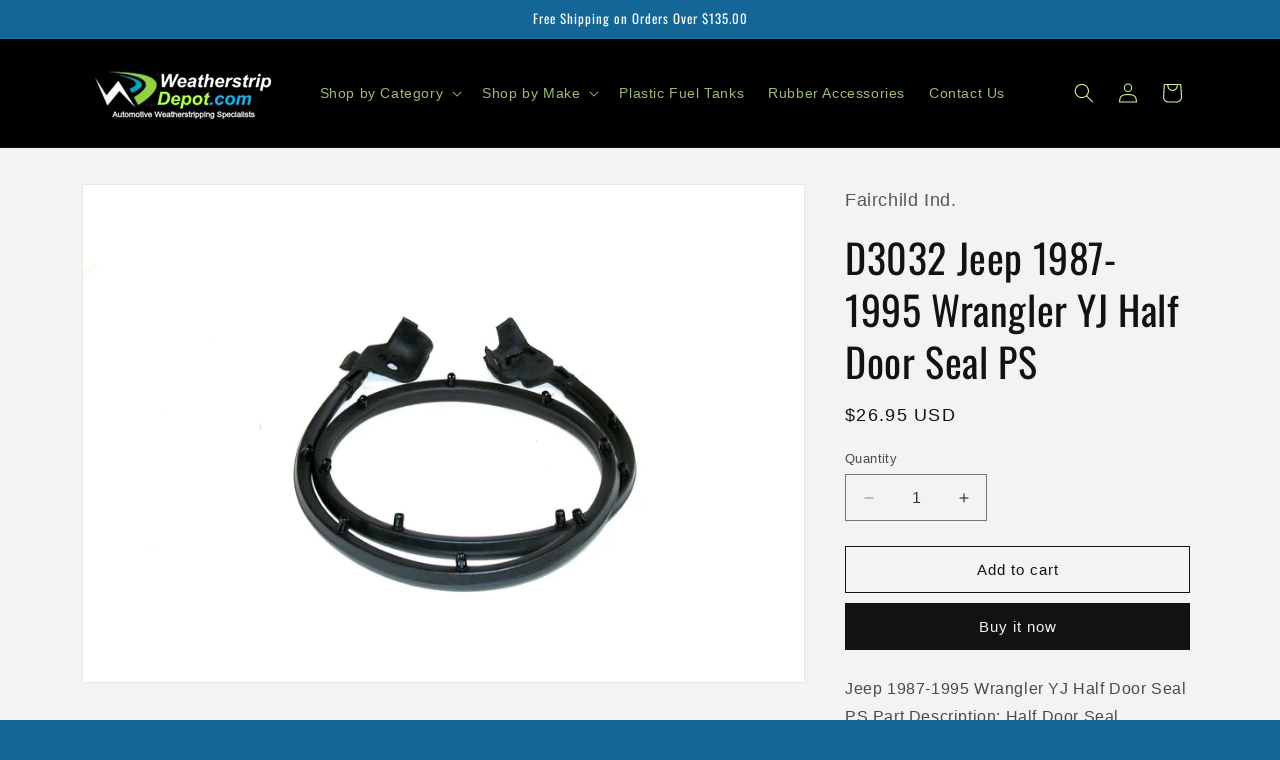

--- FILE ---
content_type: text/html; charset=utf-8
request_url: https://weatherstripdepot.com/products/jeep-wrangler-yj-half-door-seal-ps
body_size: 32060
content:
<!doctype html>
<html class="js" lang="en">
  <head>
    <meta charset="utf-8">
    <meta http-equiv="X-UA-Compatible" content="IE=edge">
    <meta name="viewport" content="width=device-width,initial-scale=1">
    <meta name="theme-color" content="">
    <link rel="canonical" href="https://weatherstripdepot.com/products/jeep-wrangler-yj-half-door-seal-ps"><link rel="icon" type="image/png" href="//weatherstripdepot.com/cdn/shop/files/Website-Design-Place-Logo-small.jpg?crop=center&height=32&v=1613516439&width=32"><link rel="preconnect" href="https://fonts.shopifycdn.com" crossorigin><title>
      D3032 Jeep 1987-1995 Wrangler YJ Half Door Seal PS
 &ndash; Weather Strip Depot</title>

    
      <meta name="description" content="Jeep 1987-1995 Wrangler YJ Half Door Seal PS Part Description: Half Door Seal Location: Half Door Passenger Side OEM Part Number: 55009828 Part Number: D3032">
    

    

<meta property="og:site_name" content="Weather Strip Depot">
<meta property="og:url" content="https://weatherstripdepot.com/products/jeep-wrangler-yj-half-door-seal-ps">
<meta property="og:title" content="D3032 Jeep 1987-1995 Wrangler YJ Half Door Seal PS">
<meta property="og:type" content="product">
<meta property="og:description" content="Jeep 1987-1995 Wrangler YJ Half Door Seal PS Part Description: Half Door Seal Location: Half Door Passenger Side OEM Part Number: 55009828 Part Number: D3032"><meta property="og:image" content="http://weatherstripdepot.com/cdn/shop/products/D3032.jpg?v=1756926874">
  <meta property="og:image:secure_url" content="https://weatherstripdepot.com/cdn/shop/products/D3032.jpg?v=1756926874">
  <meta property="og:image:width" content="2470">
  <meta property="og:image:height" content="1704"><meta property="og:price:amount" content="26.95">
  <meta property="og:price:currency" content="USD"><meta name="twitter:site" content="@https://x.com/MyWeatherstrip"><meta name="twitter:card" content="summary_large_image">
<meta name="twitter:title" content="D3032 Jeep 1987-1995 Wrangler YJ Half Door Seal PS">
<meta name="twitter:description" content="Jeep 1987-1995 Wrangler YJ Half Door Seal PS Part Description: Half Door Seal Location: Half Door Passenger Side OEM Part Number: 55009828 Part Number: D3032">


    <script src="//weatherstripdepot.com/cdn/shop/t/6/assets/constants.js?v=132983761750457495441759428366" defer="defer"></script>
    <script src="//weatherstripdepot.com/cdn/shop/t/6/assets/pubsub.js?v=25310214064522200911759428366" defer="defer"></script>
    <script src="//weatherstripdepot.com/cdn/shop/t/6/assets/global.js?v=7301445359237545521759428366" defer="defer"></script>
    <script src="//weatherstripdepot.com/cdn/shop/t/6/assets/details-disclosure.js?v=13653116266235556501759428366" defer="defer"></script>
    <script src="//weatherstripdepot.com/cdn/shop/t/6/assets/details-modal.js?v=25581673532751508451759428366" defer="defer"></script>
    <script src="//weatherstripdepot.com/cdn/shop/t/6/assets/search-form.js?v=133129549252120666541759428366" defer="defer"></script><script src="//weatherstripdepot.com/cdn/shop/t/6/assets/animations.js?v=88693664871331136111759428366" defer="defer"></script><script>window.performance && window.performance.mark && window.performance.mark('shopify.content_for_header.start');</script><meta name="google-site-verification" content="QyqXX2wx-1UIqW8xWoiEMWo0vqc1GWeMeUc4DJYqqfU">
<meta id="shopify-digital-wallet" name="shopify-digital-wallet" content="/24708738/digital_wallets/dialog">
<meta name="shopify-checkout-api-token" content="5cae85c5911b2d167561b47d1f794f6b">
<meta id="in-context-paypal-metadata" data-shop-id="24708738" data-venmo-supported="false" data-environment="production" data-locale="en_US" data-paypal-v4="true" data-currency="USD">
<link rel="alternate" type="application/json+oembed" href="https://weatherstripdepot.com/products/jeep-wrangler-yj-half-door-seal-ps.oembed">
<script async="async" src="/checkouts/internal/preloads.js?locale=en-US"></script>
<script id="apple-pay-shop-capabilities" type="application/json">{"shopId":24708738,"countryCode":"US","currencyCode":"USD","merchantCapabilities":["supports3DS"],"merchantId":"gid:\/\/shopify\/Shop\/24708738","merchantName":"Weather Strip Depot","requiredBillingContactFields":["postalAddress","email","phone"],"requiredShippingContactFields":["postalAddress","email","phone"],"shippingType":"shipping","supportedNetworks":["visa","masterCard","amex","discover","elo","jcb"],"total":{"type":"pending","label":"Weather Strip Depot","amount":"1.00"},"shopifyPaymentsEnabled":true,"supportsSubscriptions":true}</script>
<script id="shopify-features" type="application/json">{"accessToken":"5cae85c5911b2d167561b47d1f794f6b","betas":["rich-media-storefront-analytics"],"domain":"weatherstripdepot.com","predictiveSearch":true,"shopId":24708738,"locale":"en"}</script>
<script>var Shopify = Shopify || {};
Shopify.shop = "weather-strip-depot.myshopify.com";
Shopify.locale = "en";
Shopify.currency = {"active":"USD","rate":"1.0"};
Shopify.country = "US";
Shopify.theme = {"name":"Copy of Dawn","id":176051159204,"schema_name":"Dawn","schema_version":"15.4.0","theme_store_id":887,"role":"main"};
Shopify.theme.handle = "null";
Shopify.theme.style = {"id":null,"handle":null};
Shopify.cdnHost = "weatherstripdepot.com/cdn";
Shopify.routes = Shopify.routes || {};
Shopify.routes.root = "/";</script>
<script type="module">!function(o){(o.Shopify=o.Shopify||{}).modules=!0}(window);</script>
<script>!function(o){function n(){var o=[];function n(){o.push(Array.prototype.slice.apply(arguments))}return n.q=o,n}var t=o.Shopify=o.Shopify||{};t.loadFeatures=n(),t.autoloadFeatures=n()}(window);</script>
<script id="shop-js-analytics" type="application/json">{"pageType":"product"}</script>
<script defer="defer" async type="module" src="//weatherstripdepot.com/cdn/shopifycloud/shop-js/modules/v2/client.init-shop-cart-sync_BdyHc3Nr.en.esm.js"></script>
<script defer="defer" async type="module" src="//weatherstripdepot.com/cdn/shopifycloud/shop-js/modules/v2/chunk.common_Daul8nwZ.esm.js"></script>
<script type="module">
  await import("//weatherstripdepot.com/cdn/shopifycloud/shop-js/modules/v2/client.init-shop-cart-sync_BdyHc3Nr.en.esm.js");
await import("//weatherstripdepot.com/cdn/shopifycloud/shop-js/modules/v2/chunk.common_Daul8nwZ.esm.js");

  window.Shopify.SignInWithShop?.initShopCartSync?.({"fedCMEnabled":true,"windoidEnabled":true});

</script>
<script id="__st">var __st={"a":24708738,"offset":-18000,"reqid":"c4b75b6c-c7da-45f1-b32f-557c8e27e855-1769028997","pageurl":"weatherstripdepot.com\/products\/jeep-wrangler-yj-half-door-seal-ps","u":"62531f348c1a","p":"product","rtyp":"product","rid":94042226699};</script>
<script>window.ShopifyPaypalV4VisibilityTracking = true;</script>
<script id="captcha-bootstrap">!function(){'use strict';const t='contact',e='account',n='new_comment',o=[[t,t],['blogs',n],['comments',n],[t,'customer']],c=[[e,'customer_login'],[e,'guest_login'],[e,'recover_customer_password'],[e,'create_customer']],r=t=>t.map((([t,e])=>`form[action*='/${t}']:not([data-nocaptcha='true']) input[name='form_type'][value='${e}']`)).join(','),a=t=>()=>t?[...document.querySelectorAll(t)].map((t=>t.form)):[];function s(){const t=[...o],e=r(t);return a(e)}const i='password',u='form_key',d=['recaptcha-v3-token','g-recaptcha-response','h-captcha-response',i],f=()=>{try{return window.sessionStorage}catch{return}},m='__shopify_v',_=t=>t.elements[u];function p(t,e,n=!1){try{const o=window.sessionStorage,c=JSON.parse(o.getItem(e)),{data:r}=function(t){const{data:e,action:n}=t;return t[m]||n?{data:e,action:n}:{data:t,action:n}}(c);for(const[e,n]of Object.entries(r))t.elements[e]&&(t.elements[e].value=n);n&&o.removeItem(e)}catch(o){console.error('form repopulation failed',{error:o})}}const l='form_type',E='cptcha';function T(t){t.dataset[E]=!0}const w=window,h=w.document,L='Shopify',v='ce_forms',y='captcha';let A=!1;((t,e)=>{const n=(g='f06e6c50-85a8-45c8-87d0-21a2b65856fe',I='https://cdn.shopify.com/shopifycloud/storefront-forms-hcaptcha/ce_storefront_forms_captcha_hcaptcha.v1.5.2.iife.js',D={infoText:'Protected by hCaptcha',privacyText:'Privacy',termsText:'Terms'},(t,e,n)=>{const o=w[L][v],c=o.bindForm;if(c)return c(t,g,e,D).then(n);var r;o.q.push([[t,g,e,D],n]),r=I,A||(h.body.append(Object.assign(h.createElement('script'),{id:'captcha-provider',async:!0,src:r})),A=!0)});var g,I,D;w[L]=w[L]||{},w[L][v]=w[L][v]||{},w[L][v].q=[],w[L][y]=w[L][y]||{},w[L][y].protect=function(t,e){n(t,void 0,e),T(t)},Object.freeze(w[L][y]),function(t,e,n,w,h,L){const[v,y,A,g]=function(t,e,n){const i=e?o:[],u=t?c:[],d=[...i,...u],f=r(d),m=r(i),_=r(d.filter((([t,e])=>n.includes(e))));return[a(f),a(m),a(_),s()]}(w,h,L),I=t=>{const e=t.target;return e instanceof HTMLFormElement?e:e&&e.form},D=t=>v().includes(t);t.addEventListener('submit',(t=>{const e=I(t);if(!e)return;const n=D(e)&&!e.dataset.hcaptchaBound&&!e.dataset.recaptchaBound,o=_(e),c=g().includes(e)&&(!o||!o.value);(n||c)&&t.preventDefault(),c&&!n&&(function(t){try{if(!f())return;!function(t){const e=f();if(!e)return;const n=_(t);if(!n)return;const o=n.value;o&&e.removeItem(o)}(t);const e=Array.from(Array(32),(()=>Math.random().toString(36)[2])).join('');!function(t,e){_(t)||t.append(Object.assign(document.createElement('input'),{type:'hidden',name:u})),t.elements[u].value=e}(t,e),function(t,e){const n=f();if(!n)return;const o=[...t.querySelectorAll(`input[type='${i}']`)].map((({name:t})=>t)),c=[...d,...o],r={};for(const[a,s]of new FormData(t).entries())c.includes(a)||(r[a]=s);n.setItem(e,JSON.stringify({[m]:1,action:t.action,data:r}))}(t,e)}catch(e){console.error('failed to persist form',e)}}(e),e.submit())}));const S=(t,e)=>{t&&!t.dataset[E]&&(n(t,e.some((e=>e===t))),T(t))};for(const o of['focusin','change'])t.addEventListener(o,(t=>{const e=I(t);D(e)&&S(e,y())}));const B=e.get('form_key'),M=e.get(l),P=B&&M;t.addEventListener('DOMContentLoaded',(()=>{const t=y();if(P)for(const e of t)e.elements[l].value===M&&p(e,B);[...new Set([...A(),...v().filter((t=>'true'===t.dataset.shopifyCaptcha))])].forEach((e=>S(e,t)))}))}(h,new URLSearchParams(w.location.search),n,t,e,['guest_login'])})(!0,!0)}();</script>
<script integrity="sha256-4kQ18oKyAcykRKYeNunJcIwy7WH5gtpwJnB7kiuLZ1E=" data-source-attribution="shopify.loadfeatures" defer="defer" src="//weatherstripdepot.com/cdn/shopifycloud/storefront/assets/storefront/load_feature-a0a9edcb.js" crossorigin="anonymous"></script>
<script data-source-attribution="shopify.dynamic_checkout.dynamic.init">var Shopify=Shopify||{};Shopify.PaymentButton=Shopify.PaymentButton||{isStorefrontPortableWallets:!0,init:function(){window.Shopify.PaymentButton.init=function(){};var t=document.createElement("script");t.src="https://weatherstripdepot.com/cdn/shopifycloud/portable-wallets/latest/portable-wallets.en.js",t.type="module",document.head.appendChild(t)}};
</script>
<script data-source-attribution="shopify.dynamic_checkout.buyer_consent">
  function portableWalletsHideBuyerConsent(e){var t=document.getElementById("shopify-buyer-consent"),n=document.getElementById("shopify-subscription-policy-button");t&&n&&(t.classList.add("hidden"),t.setAttribute("aria-hidden","true"),n.removeEventListener("click",e))}function portableWalletsShowBuyerConsent(e){var t=document.getElementById("shopify-buyer-consent"),n=document.getElementById("shopify-subscription-policy-button");t&&n&&(t.classList.remove("hidden"),t.removeAttribute("aria-hidden"),n.addEventListener("click",e))}window.Shopify?.PaymentButton&&(window.Shopify.PaymentButton.hideBuyerConsent=portableWalletsHideBuyerConsent,window.Shopify.PaymentButton.showBuyerConsent=portableWalletsShowBuyerConsent);
</script>
<script>
  function portableWalletsCleanup(e){e&&e.src&&console.error("Failed to load portable wallets script "+e.src);var t=document.querySelectorAll("shopify-accelerated-checkout .shopify-payment-button__skeleton, shopify-accelerated-checkout-cart .wallet-cart-button__skeleton"),e=document.getElementById("shopify-buyer-consent");for(let e=0;e<t.length;e++)t[e].remove();e&&e.remove()}function portableWalletsNotLoadedAsModule(e){e instanceof ErrorEvent&&"string"==typeof e.message&&e.message.includes("import.meta")&&"string"==typeof e.filename&&e.filename.includes("portable-wallets")&&(window.removeEventListener("error",portableWalletsNotLoadedAsModule),window.Shopify.PaymentButton.failedToLoad=e,"loading"===document.readyState?document.addEventListener("DOMContentLoaded",window.Shopify.PaymentButton.init):window.Shopify.PaymentButton.init())}window.addEventListener("error",portableWalletsNotLoadedAsModule);
</script>

<script type="module" src="https://weatherstripdepot.com/cdn/shopifycloud/portable-wallets/latest/portable-wallets.en.js" onError="portableWalletsCleanup(this)" crossorigin="anonymous"></script>
<script nomodule>
  document.addEventListener("DOMContentLoaded", portableWalletsCleanup);
</script>

<link id="shopify-accelerated-checkout-styles" rel="stylesheet" media="screen" href="https://weatherstripdepot.com/cdn/shopifycloud/portable-wallets/latest/accelerated-checkout-backwards-compat.css" crossorigin="anonymous">
<style id="shopify-accelerated-checkout-cart">
        #shopify-buyer-consent {
  margin-top: 1em;
  display: inline-block;
  width: 100%;
}

#shopify-buyer-consent.hidden {
  display: none;
}

#shopify-subscription-policy-button {
  background: none;
  border: none;
  padding: 0;
  text-decoration: underline;
  font-size: inherit;
  cursor: pointer;
}

#shopify-subscription-policy-button::before {
  box-shadow: none;
}

      </style>
<script id="sections-script" data-sections="header" defer="defer" src="//weatherstripdepot.com/cdn/shop/t/6/compiled_assets/scripts.js?v=785"></script>
<script>window.performance && window.performance.mark && window.performance.mark('shopify.content_for_header.end');</script>


    <style data-shopify>
      
      
      
      
      @font-face {
  font-family: Oswald;
  font-weight: 400;
  font-style: normal;
  font-display: swap;
  src: url("//weatherstripdepot.com/cdn/fonts/oswald/oswald_n4.7760ed7a63e536050f64bb0607ff70ce07a480bd.woff2") format("woff2"),
       url("//weatherstripdepot.com/cdn/fonts/oswald/oswald_n4.ae5e497f60fc686568afe76e9ff1872693c533e9.woff") format("woff");
}


      
        :root,
        .color-scheme-1 {
          --color-background: 20,102,150;
        
          --gradient-background: #146696;
        

        

        --color-foreground: 255,255,255;
        --color-background-contrast: 5,26,38;
        --color-shadow: 18,18,18;
        --color-button: 18,18,18;
        --color-button-text: 255,255,255;
        --color-secondary-button: 20,102,150;
        --color-secondary-button-text: 18,18,18;
        --color-link: 18,18,18;
        --color-badge-foreground: 255,255,255;
        --color-badge-background: 20,102,150;
        --color-badge-border: 255,255,255;
        --payment-terms-background-color: rgb(20 102 150);
      }
      
        
        .color-scheme-2 {
          --color-background: 243,243,243;
        
          --gradient-background: #f3f3f3;
        

        

        --color-foreground: 18,18,18;
        --color-background-contrast: 179,179,179;
        --color-shadow: 18,18,18;
        --color-button: 18,18,18;
        --color-button-text: 243,243,243;
        --color-secondary-button: 243,243,243;
        --color-secondary-button-text: 18,18,18;
        --color-link: 18,18,18;
        --color-badge-foreground: 18,18,18;
        --color-badge-background: 243,243,243;
        --color-badge-border: 18,18,18;
        --payment-terms-background-color: rgb(243 243 243);
      }
      
        
        .color-scheme-3 {
          --color-background: 0,0,0;
        
          --gradient-background: #000000;
        

        

        --color-foreground: 211,245,157;
        --color-background-contrast: 128,128,128;
        --color-shadow: 18,18,18;
        --color-button: 255,255,255;
        --color-button-text: 0,0,0;
        --color-secondary-button: 0,0,0;
        --color-secondary-button-text: 255,255,255;
        --color-link: 255,255,255;
        --color-badge-foreground: 211,245,157;
        --color-badge-background: 0,0,0;
        --color-badge-border: 211,245,157;
        --payment-terms-background-color: rgb(0 0 0);
      }
      
        
        .color-scheme-4 {
          --color-background: 18,18,18;
        
          --gradient-background: #121212;
        

        

        --color-foreground: 255,255,255;
        --color-background-contrast: 146,146,146;
        --color-shadow: 18,18,18;
        --color-button: 255,255,255;
        --color-button-text: 18,18,18;
        --color-secondary-button: 18,18,18;
        --color-secondary-button-text: 255,255,255;
        --color-link: 255,255,255;
        --color-badge-foreground: 255,255,255;
        --color-badge-background: 18,18,18;
        --color-badge-border: 255,255,255;
        --payment-terms-background-color: rgb(18 18 18);
      }
      
        
        .color-scheme-5 {
          --color-background: 51,79,180;
        
          --gradient-background: #334fb4;
        

        

        --color-foreground: 255,255,255;
        --color-background-contrast: 23,35,81;
        --color-shadow: 18,18,18;
        --color-button: 255,255,255;
        --color-button-text: 51,79,180;
        --color-secondary-button: 51,79,180;
        --color-secondary-button-text: 255,255,255;
        --color-link: 255,255,255;
        --color-badge-foreground: 255,255,255;
        --color-badge-background: 51,79,180;
        --color-badge-border: 255,255,255;
        --payment-terms-background-color: rgb(51 79 180);
      }
      

      body, .color-scheme-1, .color-scheme-2, .color-scheme-3, .color-scheme-4, .color-scheme-5 {
        color: rgba(var(--color-foreground), 0.75);
        background-color: rgb(var(--color-background));
      }

      :root {
        --font-body-family: "system_ui", -apple-system, 'Segoe UI', Roboto, 'Helvetica Neue', 'Noto Sans', 'Liberation Sans', Arial, sans-serif, 'Apple Color Emoji', 'Segoe UI Emoji', 'Segoe UI Symbol', 'Noto Color Emoji';
        --font-body-style: normal;
        --font-body-weight: 400;
        --font-body-weight-bold: 700;

        --font-heading-family: Oswald, sans-serif;
        --font-heading-style: normal;
        --font-heading-weight: 400;

        --font-body-scale: 1.0;
        --font-heading-scale: 1.0;

        --media-padding: px;
        --media-border-opacity: 0.05;
        --media-border-width: 1px;
        --media-radius: 0px;
        --media-shadow-opacity: 0.0;
        --media-shadow-horizontal-offset: 0px;
        --media-shadow-vertical-offset: 4px;
        --media-shadow-blur-radius: 5px;
        --media-shadow-visible: 0;

        --page-width: 120rem;
        --page-width-margin: 0rem;

        --product-card-image-padding: 0.4rem;
        --product-card-corner-radius: 0.0rem;
        --product-card-text-alignment: left;
        --product-card-border-width: 0.0rem;
        --product-card-border-opacity: 0.1;
        --product-card-shadow-opacity: 0.0;
        --product-card-shadow-visible: 0;
        --product-card-shadow-horizontal-offset: 0.0rem;
        --product-card-shadow-vertical-offset: 0.4rem;
        --product-card-shadow-blur-radius: 0.5rem;

        --collection-card-image-padding: 0.8rem;
        --collection-card-corner-radius: 0.0rem;
        --collection-card-text-alignment: left;
        --collection-card-border-width: 0.0rem;
        --collection-card-border-opacity: 0.1;
        --collection-card-shadow-opacity: 0.0;
        --collection-card-shadow-visible: 0;
        --collection-card-shadow-horizontal-offset: 0.0rem;
        --collection-card-shadow-vertical-offset: 0.4rem;
        --collection-card-shadow-blur-radius: 0.5rem;

        --blog-card-image-padding: 0.0rem;
        --blog-card-corner-radius: 0.0rem;
        --blog-card-text-alignment: left;
        --blog-card-border-width: 0.0rem;
        --blog-card-border-opacity: 0.1;
        --blog-card-shadow-opacity: 0.0;
        --blog-card-shadow-visible: 0;
        --blog-card-shadow-horizontal-offset: 0.0rem;
        --blog-card-shadow-vertical-offset: 0.4rem;
        --blog-card-shadow-blur-radius: 0.5rem;

        --badge-corner-radius: 4.0rem;

        --popup-border-width: 1px;
        --popup-border-opacity: 0.1;
        --popup-corner-radius: 0px;
        --popup-shadow-opacity: 0.05;
        --popup-shadow-horizontal-offset: 0px;
        --popup-shadow-vertical-offset: 4px;
        --popup-shadow-blur-radius: 5px;

        --drawer-border-width: 1px;
        --drawer-border-opacity: 0.1;
        --drawer-shadow-opacity: 0.0;
        --drawer-shadow-horizontal-offset: 0px;
        --drawer-shadow-vertical-offset: 4px;
        --drawer-shadow-blur-radius: 5px;

        --spacing-sections-desktop: 16px;
        --spacing-sections-mobile: 16px;

        --grid-desktop-vertical-spacing: 16px;
        --grid-desktop-horizontal-spacing: 16px;
        --grid-mobile-vertical-spacing: 8px;
        --grid-mobile-horizontal-spacing: 8px;

        --text-boxes-border-opacity: 0.1;
        --text-boxes-border-width: 0px;
        --text-boxes-radius: 0px;
        --text-boxes-shadow-opacity: 0.0;
        --text-boxes-shadow-visible: 0;
        --text-boxes-shadow-horizontal-offset: 0px;
        --text-boxes-shadow-vertical-offset: 4px;
        --text-boxes-shadow-blur-radius: 5px;

        --buttons-radius: 0px;
        --buttons-radius-outset: 0px;
        --buttons-border-width: 1px;
        --buttons-border-opacity: 1.0;
        --buttons-shadow-opacity: 0.0;
        --buttons-shadow-visible: 0;
        --buttons-shadow-horizontal-offset: 0px;
        --buttons-shadow-vertical-offset: 4px;
        --buttons-shadow-blur-radius: 5px;
        --buttons-border-offset: 0px;

        --inputs-radius: 0px;
        --inputs-border-width: 1px;
        --inputs-border-opacity: 0.55;
        --inputs-shadow-opacity: 0.0;
        --inputs-shadow-horizontal-offset: 0px;
        --inputs-margin-offset: 0px;
        --inputs-shadow-vertical-offset: 4px;
        --inputs-shadow-blur-radius: 5px;
        --inputs-radius-outset: 0px;

        --variant-pills-radius: 40px;
        --variant-pills-border-width: 1px;
        --variant-pills-border-opacity: 0.55;
        --variant-pills-shadow-opacity: 0.0;
        --variant-pills-shadow-horizontal-offset: 0px;
        --variant-pills-shadow-vertical-offset: 4px;
        --variant-pills-shadow-blur-radius: 5px;
      }

      *,
      *::before,
      *::after {
        box-sizing: inherit;
      }

      html {
        box-sizing: border-box;
        font-size: calc(var(--font-body-scale) * 62.5%);
        height: 100%;
      }

      body {
        display: grid;
        grid-template-rows: auto auto 1fr auto;
        grid-template-columns: 100%;
        min-height: 100%;
        margin: 0;
        font-size: 1.5rem;
        letter-spacing: 0.06rem;
        line-height: calc(1 + 0.8 / var(--font-body-scale));
        font-family: var(--font-body-family);
        font-style: var(--font-body-style);
        font-weight: var(--font-body-weight);
      }

      @media screen and (min-width: 750px) {
        body {
          font-size: 1.6rem;
        }
      }
    </style>

    <link href="//weatherstripdepot.com/cdn/shop/t/6/assets/base.css?v=159841507637079171801759428366" rel="stylesheet" type="text/css" media="all" />
    <link rel="stylesheet" href="//weatherstripdepot.com/cdn/shop/t/6/assets/component-cart-items.css?v=13033300910818915211759428366" media="print" onload="this.media='all'">
      <link rel="preload" as="font" href="//weatherstripdepot.com/cdn/fonts/oswald/oswald_n4.7760ed7a63e536050f64bb0607ff70ce07a480bd.woff2" type="font/woff2" crossorigin>
      
<link
        rel="stylesheet"
        href="//weatherstripdepot.com/cdn/shop/t/6/assets/component-predictive-search.css?v=118923337488134913561759428366"
        media="print"
        onload="this.media='all'"
      ><script>
      if (Shopify.designMode) {
        document.documentElement.classList.add('shopify-design-mode');
      }
    </script>
  <link href="https://monorail-edge.shopifysvc.com" rel="dns-prefetch">
<script>(function(){if ("sendBeacon" in navigator && "performance" in window) {try {var session_token_from_headers = performance.getEntriesByType('navigation')[0].serverTiming.find(x => x.name == '_s').description;} catch {var session_token_from_headers = undefined;}var session_cookie_matches = document.cookie.match(/_shopify_s=([^;]*)/);var session_token_from_cookie = session_cookie_matches && session_cookie_matches.length === 2 ? session_cookie_matches[1] : "";var session_token = session_token_from_headers || session_token_from_cookie || "";function handle_abandonment_event(e) {var entries = performance.getEntries().filter(function(entry) {return /monorail-edge.shopifysvc.com/.test(entry.name);});if (!window.abandonment_tracked && entries.length === 0) {window.abandonment_tracked = true;var currentMs = Date.now();var navigation_start = performance.timing.navigationStart;var payload = {shop_id: 24708738,url: window.location.href,navigation_start,duration: currentMs - navigation_start,session_token,page_type: "product"};window.navigator.sendBeacon("https://monorail-edge.shopifysvc.com/v1/produce", JSON.stringify({schema_id: "online_store_buyer_site_abandonment/1.1",payload: payload,metadata: {event_created_at_ms: currentMs,event_sent_at_ms: currentMs}}));}}window.addEventListener('pagehide', handle_abandonment_event);}}());</script>
<script id="web-pixels-manager-setup">(function e(e,d,r,n,o){if(void 0===o&&(o={}),!Boolean(null===(a=null===(i=window.Shopify)||void 0===i?void 0:i.analytics)||void 0===a?void 0:a.replayQueue)){var i,a;window.Shopify=window.Shopify||{};var t=window.Shopify;t.analytics=t.analytics||{};var s=t.analytics;s.replayQueue=[],s.publish=function(e,d,r){return s.replayQueue.push([e,d,r]),!0};try{self.performance.mark("wpm:start")}catch(e){}var l=function(){var e={modern:/Edge?\/(1{2}[4-9]|1[2-9]\d|[2-9]\d{2}|\d{4,})\.\d+(\.\d+|)|Firefox\/(1{2}[4-9]|1[2-9]\d|[2-9]\d{2}|\d{4,})\.\d+(\.\d+|)|Chrom(ium|e)\/(9{2}|\d{3,})\.\d+(\.\d+|)|(Maci|X1{2}).+ Version\/(15\.\d+|(1[6-9]|[2-9]\d|\d{3,})\.\d+)([,.]\d+|)( \(\w+\)|)( Mobile\/\w+|) Safari\/|Chrome.+OPR\/(9{2}|\d{3,})\.\d+\.\d+|(CPU[ +]OS|iPhone[ +]OS|CPU[ +]iPhone|CPU IPhone OS|CPU iPad OS)[ +]+(15[._]\d+|(1[6-9]|[2-9]\d|\d{3,})[._]\d+)([._]\d+|)|Android:?[ /-](13[3-9]|1[4-9]\d|[2-9]\d{2}|\d{4,})(\.\d+|)(\.\d+|)|Android.+Firefox\/(13[5-9]|1[4-9]\d|[2-9]\d{2}|\d{4,})\.\d+(\.\d+|)|Android.+Chrom(ium|e)\/(13[3-9]|1[4-9]\d|[2-9]\d{2}|\d{4,})\.\d+(\.\d+|)|SamsungBrowser\/([2-9]\d|\d{3,})\.\d+/,legacy:/Edge?\/(1[6-9]|[2-9]\d|\d{3,})\.\d+(\.\d+|)|Firefox\/(5[4-9]|[6-9]\d|\d{3,})\.\d+(\.\d+|)|Chrom(ium|e)\/(5[1-9]|[6-9]\d|\d{3,})\.\d+(\.\d+|)([\d.]+$|.*Safari\/(?![\d.]+ Edge\/[\d.]+$))|(Maci|X1{2}).+ Version\/(10\.\d+|(1[1-9]|[2-9]\d|\d{3,})\.\d+)([,.]\d+|)( \(\w+\)|)( Mobile\/\w+|) Safari\/|Chrome.+OPR\/(3[89]|[4-9]\d|\d{3,})\.\d+\.\d+|(CPU[ +]OS|iPhone[ +]OS|CPU[ +]iPhone|CPU IPhone OS|CPU iPad OS)[ +]+(10[._]\d+|(1[1-9]|[2-9]\d|\d{3,})[._]\d+)([._]\d+|)|Android:?[ /-](13[3-9]|1[4-9]\d|[2-9]\d{2}|\d{4,})(\.\d+|)(\.\d+|)|Mobile Safari.+OPR\/([89]\d|\d{3,})\.\d+\.\d+|Android.+Firefox\/(13[5-9]|1[4-9]\d|[2-9]\d{2}|\d{4,})\.\d+(\.\d+|)|Android.+Chrom(ium|e)\/(13[3-9]|1[4-9]\d|[2-9]\d{2}|\d{4,})\.\d+(\.\d+|)|Android.+(UC? ?Browser|UCWEB|U3)[ /]?(15\.([5-9]|\d{2,})|(1[6-9]|[2-9]\d|\d{3,})\.\d+)\.\d+|SamsungBrowser\/(5\.\d+|([6-9]|\d{2,})\.\d+)|Android.+MQ{2}Browser\/(14(\.(9|\d{2,})|)|(1[5-9]|[2-9]\d|\d{3,})(\.\d+|))(\.\d+|)|K[Aa][Ii]OS\/(3\.\d+|([4-9]|\d{2,})\.\d+)(\.\d+|)/},d=e.modern,r=e.legacy,n=navigator.userAgent;return n.match(d)?"modern":n.match(r)?"legacy":"unknown"}(),u="modern"===l?"modern":"legacy",c=(null!=n?n:{modern:"",legacy:""})[u],f=function(e){return[e.baseUrl,"/wpm","/b",e.hashVersion,"modern"===e.buildTarget?"m":"l",".js"].join("")}({baseUrl:d,hashVersion:r,buildTarget:u}),m=function(e){var d=e.version,r=e.bundleTarget,n=e.surface,o=e.pageUrl,i=e.monorailEndpoint;return{emit:function(e){var a=e.status,t=e.errorMsg,s=(new Date).getTime(),l=JSON.stringify({metadata:{event_sent_at_ms:s},events:[{schema_id:"web_pixels_manager_load/3.1",payload:{version:d,bundle_target:r,page_url:o,status:a,surface:n,error_msg:t},metadata:{event_created_at_ms:s}}]});if(!i)return console&&console.warn&&console.warn("[Web Pixels Manager] No Monorail endpoint provided, skipping logging."),!1;try{return self.navigator.sendBeacon.bind(self.navigator)(i,l)}catch(e){}var u=new XMLHttpRequest;try{return u.open("POST",i,!0),u.setRequestHeader("Content-Type","text/plain"),u.send(l),!0}catch(e){return console&&console.warn&&console.warn("[Web Pixels Manager] Got an unhandled error while logging to Monorail."),!1}}}}({version:r,bundleTarget:l,surface:e.surface,pageUrl:self.location.href,monorailEndpoint:e.monorailEndpoint});try{o.browserTarget=l,function(e){var d=e.src,r=e.async,n=void 0===r||r,o=e.onload,i=e.onerror,a=e.sri,t=e.scriptDataAttributes,s=void 0===t?{}:t,l=document.createElement("script"),u=document.querySelector("head"),c=document.querySelector("body");if(l.async=n,l.src=d,a&&(l.integrity=a,l.crossOrigin="anonymous"),s)for(var f in s)if(Object.prototype.hasOwnProperty.call(s,f))try{l.dataset[f]=s[f]}catch(e){}if(o&&l.addEventListener("load",o),i&&l.addEventListener("error",i),u)u.appendChild(l);else{if(!c)throw new Error("Did not find a head or body element to append the script");c.appendChild(l)}}({src:f,async:!0,onload:function(){if(!function(){var e,d;return Boolean(null===(d=null===(e=window.Shopify)||void 0===e?void 0:e.analytics)||void 0===d?void 0:d.initialized)}()){var d=window.webPixelsManager.init(e)||void 0;if(d){var r=window.Shopify.analytics;r.replayQueue.forEach((function(e){var r=e[0],n=e[1],o=e[2];d.publishCustomEvent(r,n,o)})),r.replayQueue=[],r.publish=d.publishCustomEvent,r.visitor=d.visitor,r.initialized=!0}}},onerror:function(){return m.emit({status:"failed",errorMsg:"".concat(f," has failed to load")})},sri:function(e){var d=/^sha384-[A-Za-z0-9+/=]+$/;return"string"==typeof e&&d.test(e)}(c)?c:"",scriptDataAttributes:o}),m.emit({status:"loading"})}catch(e){m.emit({status:"failed",errorMsg:(null==e?void 0:e.message)||"Unknown error"})}}})({shopId: 24708738,storefrontBaseUrl: "https://weatherstripdepot.com",extensionsBaseUrl: "https://extensions.shopifycdn.com/cdn/shopifycloud/web-pixels-manager",monorailEndpoint: "https://monorail-edge.shopifysvc.com/unstable/produce_batch",surface: "storefront-renderer",enabledBetaFlags: ["2dca8a86"],webPixelsConfigList: [{"id":"1244135588","configuration":"{\"tagID\":\"2613558886181\"}","eventPayloadVersion":"v1","runtimeContext":"STRICT","scriptVersion":"18031546ee651571ed29edbe71a3550b","type":"APP","apiClientId":3009811,"privacyPurposes":["ANALYTICS","MARKETING","SALE_OF_DATA"],"dataSharingAdjustments":{"protectedCustomerApprovalScopes":["read_customer_address","read_customer_email","read_customer_name","read_customer_personal_data","read_customer_phone"]}},{"id":"1176535204","configuration":"{\"config\":\"{\\\"google_tag_ids\\\":[\\\"GT-MQ7QKVHJ\\\"],\\\"target_country\\\":\\\"ZZ\\\",\\\"gtag_events\\\":[{\\\"type\\\":\\\"view_item\\\",\\\"action_label\\\":\\\"MC-7DN5NGLJ6X\\\"},{\\\"type\\\":\\\"purchase\\\",\\\"action_label\\\":\\\"MC-7DN5NGLJ6X\\\"},{\\\"type\\\":\\\"page_view\\\",\\\"action_label\\\":\\\"MC-7DN5NGLJ6X\\\"}],\\\"enable_monitoring_mode\\\":false}\"}","eventPayloadVersion":"v1","runtimeContext":"OPEN","scriptVersion":"b2a88bafab3e21179ed38636efcd8a93","type":"APP","apiClientId":1780363,"privacyPurposes":[],"dataSharingAdjustments":{"protectedCustomerApprovalScopes":["read_customer_address","read_customer_email","read_customer_name","read_customer_personal_data","read_customer_phone"]}},{"id":"shopify-app-pixel","configuration":"{}","eventPayloadVersion":"v1","runtimeContext":"STRICT","scriptVersion":"0450","apiClientId":"shopify-pixel","type":"APP","privacyPurposes":["ANALYTICS","MARKETING"]},{"id":"shopify-custom-pixel","eventPayloadVersion":"v1","runtimeContext":"LAX","scriptVersion":"0450","apiClientId":"shopify-pixel","type":"CUSTOM","privacyPurposes":["ANALYTICS","MARKETING"]}],isMerchantRequest: false,initData: {"shop":{"name":"Weather Strip Depot","paymentSettings":{"currencyCode":"USD"},"myshopifyDomain":"weather-strip-depot.myshopify.com","countryCode":"US","storefrontUrl":"https:\/\/weatherstripdepot.com"},"customer":null,"cart":null,"checkout":null,"productVariants":[{"price":{"amount":26.95,"currencyCode":"USD"},"product":{"title":"D3032 Jeep 1987-1995 Wrangler YJ Half Door Seal PS","vendor":"Fairchild Ind.","id":"94042226699","untranslatedTitle":"D3032 Jeep 1987-1995 Wrangler YJ Half Door Seal PS","url":"\/products\/jeep-wrangler-yj-half-door-seal-ps","type":"Door Seal"},"id":"659242024971","image":{"src":"\/\/weatherstripdepot.com\/cdn\/shop\/products\/D3032.jpg?v=1756926874"},"sku":"D3032","title":"Default Title","untranslatedTitle":"Default Title"}],"purchasingCompany":null},},"https://weatherstripdepot.com/cdn","fcfee988w5aeb613cpc8e4bc33m6693e112",{"modern":"","legacy":""},{"shopId":"24708738","storefrontBaseUrl":"https:\/\/weatherstripdepot.com","extensionBaseUrl":"https:\/\/extensions.shopifycdn.com\/cdn\/shopifycloud\/web-pixels-manager","surface":"storefront-renderer","enabledBetaFlags":"[\"2dca8a86\"]","isMerchantRequest":"false","hashVersion":"fcfee988w5aeb613cpc8e4bc33m6693e112","publish":"custom","events":"[[\"page_viewed\",{}],[\"product_viewed\",{\"productVariant\":{\"price\":{\"amount\":26.95,\"currencyCode\":\"USD\"},\"product\":{\"title\":\"D3032 Jeep 1987-1995 Wrangler YJ Half Door Seal PS\",\"vendor\":\"Fairchild Ind.\",\"id\":\"94042226699\",\"untranslatedTitle\":\"D3032 Jeep 1987-1995 Wrangler YJ Half Door Seal PS\",\"url\":\"\/products\/jeep-wrangler-yj-half-door-seal-ps\",\"type\":\"Door Seal\"},\"id\":\"659242024971\",\"image\":{\"src\":\"\/\/weatherstripdepot.com\/cdn\/shop\/products\/D3032.jpg?v=1756926874\"},\"sku\":\"D3032\",\"title\":\"Default Title\",\"untranslatedTitle\":\"Default Title\"}}]]"});</script><script>
  window.ShopifyAnalytics = window.ShopifyAnalytics || {};
  window.ShopifyAnalytics.meta = window.ShopifyAnalytics.meta || {};
  window.ShopifyAnalytics.meta.currency = 'USD';
  var meta = {"product":{"id":94042226699,"gid":"gid:\/\/shopify\/Product\/94042226699","vendor":"Fairchild Ind.","type":"Door Seal","handle":"jeep-wrangler-yj-half-door-seal-ps","variants":[{"id":659242024971,"price":2695,"name":"D3032 Jeep 1987-1995 Wrangler YJ Half Door Seal PS","public_title":null,"sku":"D3032"}],"remote":false},"page":{"pageType":"product","resourceType":"product","resourceId":94042226699,"requestId":"c4b75b6c-c7da-45f1-b32f-557c8e27e855-1769028997"}};
  for (var attr in meta) {
    window.ShopifyAnalytics.meta[attr] = meta[attr];
  }
</script>
<script class="analytics">
  (function () {
    var customDocumentWrite = function(content) {
      var jquery = null;

      if (window.jQuery) {
        jquery = window.jQuery;
      } else if (window.Checkout && window.Checkout.$) {
        jquery = window.Checkout.$;
      }

      if (jquery) {
        jquery('body').append(content);
      }
    };

    var hasLoggedConversion = function(token) {
      if (token) {
        return document.cookie.indexOf('loggedConversion=' + token) !== -1;
      }
      return false;
    }

    var setCookieIfConversion = function(token) {
      if (token) {
        var twoMonthsFromNow = new Date(Date.now());
        twoMonthsFromNow.setMonth(twoMonthsFromNow.getMonth() + 2);

        document.cookie = 'loggedConversion=' + token + '; expires=' + twoMonthsFromNow;
      }
    }

    var trekkie = window.ShopifyAnalytics.lib = window.trekkie = window.trekkie || [];
    if (trekkie.integrations) {
      return;
    }
    trekkie.methods = [
      'identify',
      'page',
      'ready',
      'track',
      'trackForm',
      'trackLink'
    ];
    trekkie.factory = function(method) {
      return function() {
        var args = Array.prototype.slice.call(arguments);
        args.unshift(method);
        trekkie.push(args);
        return trekkie;
      };
    };
    for (var i = 0; i < trekkie.methods.length; i++) {
      var key = trekkie.methods[i];
      trekkie[key] = trekkie.factory(key);
    }
    trekkie.load = function(config) {
      trekkie.config = config || {};
      trekkie.config.initialDocumentCookie = document.cookie;
      var first = document.getElementsByTagName('script')[0];
      var script = document.createElement('script');
      script.type = 'text/javascript';
      script.onerror = function(e) {
        var scriptFallback = document.createElement('script');
        scriptFallback.type = 'text/javascript';
        scriptFallback.onerror = function(error) {
                var Monorail = {
      produce: function produce(monorailDomain, schemaId, payload) {
        var currentMs = new Date().getTime();
        var event = {
          schema_id: schemaId,
          payload: payload,
          metadata: {
            event_created_at_ms: currentMs,
            event_sent_at_ms: currentMs
          }
        };
        return Monorail.sendRequest("https://" + monorailDomain + "/v1/produce", JSON.stringify(event));
      },
      sendRequest: function sendRequest(endpointUrl, payload) {
        // Try the sendBeacon API
        if (window && window.navigator && typeof window.navigator.sendBeacon === 'function' && typeof window.Blob === 'function' && !Monorail.isIos12()) {
          var blobData = new window.Blob([payload], {
            type: 'text/plain'
          });

          if (window.navigator.sendBeacon(endpointUrl, blobData)) {
            return true;
          } // sendBeacon was not successful

        } // XHR beacon

        var xhr = new XMLHttpRequest();

        try {
          xhr.open('POST', endpointUrl);
          xhr.setRequestHeader('Content-Type', 'text/plain');
          xhr.send(payload);
        } catch (e) {
          console.log(e);
        }

        return false;
      },
      isIos12: function isIos12() {
        return window.navigator.userAgent.lastIndexOf('iPhone; CPU iPhone OS 12_') !== -1 || window.navigator.userAgent.lastIndexOf('iPad; CPU OS 12_') !== -1;
      }
    };
    Monorail.produce('monorail-edge.shopifysvc.com',
      'trekkie_storefront_load_errors/1.1',
      {shop_id: 24708738,
      theme_id: 176051159204,
      app_name: "storefront",
      context_url: window.location.href,
      source_url: "//weatherstripdepot.com/cdn/s/trekkie.storefront.cd680fe47e6c39ca5d5df5f0a32d569bc48c0f27.min.js"});

        };
        scriptFallback.async = true;
        scriptFallback.src = '//weatherstripdepot.com/cdn/s/trekkie.storefront.cd680fe47e6c39ca5d5df5f0a32d569bc48c0f27.min.js';
        first.parentNode.insertBefore(scriptFallback, first);
      };
      script.async = true;
      script.src = '//weatherstripdepot.com/cdn/s/trekkie.storefront.cd680fe47e6c39ca5d5df5f0a32d569bc48c0f27.min.js';
      first.parentNode.insertBefore(script, first);
    };
    trekkie.load(
      {"Trekkie":{"appName":"storefront","development":false,"defaultAttributes":{"shopId":24708738,"isMerchantRequest":null,"themeId":176051159204,"themeCityHash":"1647114344486793043","contentLanguage":"en","currency":"USD","eventMetadataId":"31274da4-6e36-4047-b619-a9ba00ab98bb"},"isServerSideCookieWritingEnabled":true,"monorailRegion":"shop_domain","enabledBetaFlags":["65f19447"]},"Session Attribution":{},"S2S":{"facebookCapiEnabled":false,"source":"trekkie-storefront-renderer","apiClientId":580111}}
    );

    var loaded = false;
    trekkie.ready(function() {
      if (loaded) return;
      loaded = true;

      window.ShopifyAnalytics.lib = window.trekkie;

      var originalDocumentWrite = document.write;
      document.write = customDocumentWrite;
      try { window.ShopifyAnalytics.merchantGoogleAnalytics.call(this); } catch(error) {};
      document.write = originalDocumentWrite;

      window.ShopifyAnalytics.lib.page(null,{"pageType":"product","resourceType":"product","resourceId":94042226699,"requestId":"c4b75b6c-c7da-45f1-b32f-557c8e27e855-1769028997","shopifyEmitted":true});

      var match = window.location.pathname.match(/checkouts\/(.+)\/(thank_you|post_purchase)/)
      var token = match? match[1]: undefined;
      if (!hasLoggedConversion(token)) {
        setCookieIfConversion(token);
        window.ShopifyAnalytics.lib.track("Viewed Product",{"currency":"USD","variantId":659242024971,"productId":94042226699,"productGid":"gid:\/\/shopify\/Product\/94042226699","name":"D3032 Jeep 1987-1995 Wrangler YJ Half Door Seal PS","price":"26.95","sku":"D3032","brand":"Fairchild Ind.","variant":null,"category":"Door Seal","nonInteraction":true,"remote":false},undefined,undefined,{"shopifyEmitted":true});
      window.ShopifyAnalytics.lib.track("monorail:\/\/trekkie_storefront_viewed_product\/1.1",{"currency":"USD","variantId":659242024971,"productId":94042226699,"productGid":"gid:\/\/shopify\/Product\/94042226699","name":"D3032 Jeep 1987-1995 Wrangler YJ Half Door Seal PS","price":"26.95","sku":"D3032","brand":"Fairchild Ind.","variant":null,"category":"Door Seal","nonInteraction":true,"remote":false,"referer":"https:\/\/weatherstripdepot.com\/products\/jeep-wrangler-yj-half-door-seal-ps"});
      }
    });


        var eventsListenerScript = document.createElement('script');
        eventsListenerScript.async = true;
        eventsListenerScript.src = "//weatherstripdepot.com/cdn/shopifycloud/storefront/assets/shop_events_listener-3da45d37.js";
        document.getElementsByTagName('head')[0].appendChild(eventsListenerScript);

})();</script>
<script
  defer
  src="https://weatherstripdepot.com/cdn/shopifycloud/perf-kit/shopify-perf-kit-3.0.4.min.js"
  data-application="storefront-renderer"
  data-shop-id="24708738"
  data-render-region="gcp-us-central1"
  data-page-type="product"
  data-theme-instance-id="176051159204"
  data-theme-name="Dawn"
  data-theme-version="15.4.0"
  data-monorail-region="shop_domain"
  data-resource-timing-sampling-rate="10"
  data-shs="true"
  data-shs-beacon="true"
  data-shs-export-with-fetch="true"
  data-shs-logs-sample-rate="1"
  data-shs-beacon-endpoint="https://weatherstripdepot.com/api/collect"
></script>
</head>

  <body class="gradient animate--hover-vertical-lift">
    <a class="skip-to-content-link button visually-hidden" href="#MainContent">
      Skip to content
    </a><!-- BEGIN sections: header-group -->
<div id="shopify-section-sections--24355615375524__announcement-bar" class="shopify-section shopify-section-group-header-group announcement-bar-section"><link href="//weatherstripdepot.com/cdn/shop/t/6/assets/component-slideshow.css?v=17933591812325749411759428366" rel="stylesheet" type="text/css" media="all" />
<link href="//weatherstripdepot.com/cdn/shop/t/6/assets/component-slider.css?v=14039311878856620671759428366" rel="stylesheet" type="text/css" media="all" />

  <link href="//weatherstripdepot.com/cdn/shop/t/6/assets/component-list-social.css?v=35792976012981934991759428366" rel="stylesheet" type="text/css" media="all" />


<div
  class="utility-bar color-scheme-1 gradient utility-bar--bottom-border"
>
  <div class="page-width utility-bar__grid"><div
        class="announcement-bar"
        role="region"
        aria-label="Announcement"
        
      ><p class="announcement-bar__message h5">
            <span>Free Shipping on Orders Over $135.00</span></p></div><div class="localization-wrapper">
</div>
  </div>
</div>


</div><div id="shopify-section-sections--24355615375524__header" class="shopify-section shopify-section-group-header-group section-header"><link rel="stylesheet" href="//weatherstripdepot.com/cdn/shop/t/6/assets/component-list-menu.css?v=151968516119678728991759428366" media="print" onload="this.media='all'">
<link rel="stylesheet" href="//weatherstripdepot.com/cdn/shop/t/6/assets/component-search.css?v=165164710990765432851759428366" media="print" onload="this.media='all'">
<link rel="stylesheet" href="//weatherstripdepot.com/cdn/shop/t/6/assets/component-menu-drawer.css?v=147478906057189667651759428366" media="print" onload="this.media='all'">
<link
  rel="stylesheet"
  href="//weatherstripdepot.com/cdn/shop/t/6/assets/component-cart-notification.css?v=54116361853792938221759428366"
  media="print"
  onload="this.media='all'"
><link rel="stylesheet" href="//weatherstripdepot.com/cdn/shop/t/6/assets/component-price.css?v=47596247576480123001759428366" media="print" onload="this.media='all'"><link rel="stylesheet" href="//weatherstripdepot.com/cdn/shop/t/6/assets/component-mega-menu.css?v=10110889665867715061759428366" media="print" onload="this.media='all'"><style>
  header-drawer {
    justify-self: start;
    margin-left: -1.2rem;
  }@media screen and (min-width: 990px) {
      header-drawer {
        display: none;
      }
    }.menu-drawer-container {
    display: flex;
  }

  .list-menu {
    list-style: none;
    padding: 0;
    margin: 0;
  }

  .list-menu--inline {
    display: inline-flex;
    flex-wrap: wrap;
  }

  summary.list-menu__item {
    padding-right: 2.7rem;
  }

  .list-menu__item {
    display: flex;
    align-items: center;
    line-height: calc(1 + 0.3 / var(--font-body-scale));
  }

  .list-menu__item--link {
    text-decoration: none;
    padding-bottom: 1rem;
    padding-top: 1rem;
    line-height: calc(1 + 0.8 / var(--font-body-scale));
  }

  @media screen and (min-width: 750px) {
    .list-menu__item--link {
      padding-bottom: 0.5rem;
      padding-top: 0.5rem;
    }
  }
</style><style data-shopify>.header {
    padding: 10px 3rem 10px 3rem;
  }

  .section-header {
    position: sticky; /* This is for fixing a Safari z-index issue. PR #2147 */
    margin-bottom: 0px;
  }

  @media screen and (min-width: 750px) {
    .section-header {
      margin-bottom: 0px;
    }
  }

  @media screen and (min-width: 990px) {
    .header {
      padding-top: 20px;
      padding-bottom: 20px;
    }
  }</style><script src="//weatherstripdepot.com/cdn/shop/t/6/assets/cart-notification.js?v=133508293167896966491759428366" defer="defer"></script>

<sticky-header
  
    data-sticky-type="always"
  
  class="header-wrapper color-scheme-3 gradient header-wrapper--border-bottom"
><header class="header header--middle-left header--mobile-center page-width header--has-menu header--has-social header--has-account">

<header-drawer data-breakpoint="tablet">
  <details id="Details-menu-drawer-container" class="menu-drawer-container">
    <summary
      class="header__icon header__icon--menu header__icon--summary link focus-inset"
      aria-label="Menu"
    >
      <span><svg xmlns="http://www.w3.org/2000/svg" fill="none" class="icon icon-hamburger" viewBox="0 0 18 16"><path fill="currentColor" d="M1 .5a.5.5 0 1 0 0 1h15.71a.5.5 0 0 0 0-1zM.5 8a.5.5 0 0 1 .5-.5h15.71a.5.5 0 0 1 0 1H1A.5.5 0 0 1 .5 8m0 7a.5.5 0 0 1 .5-.5h15.71a.5.5 0 0 1 0 1H1a.5.5 0 0 1-.5-.5"/></svg>
<svg xmlns="http://www.w3.org/2000/svg" fill="none" class="icon icon-close" viewBox="0 0 18 17"><path fill="currentColor" d="M.865 15.978a.5.5 0 0 0 .707.707l7.433-7.431 7.579 7.282a.501.501 0 0 0 .846-.37.5.5 0 0 0-.153-.351L9.712 8.546l7.417-7.416a.5.5 0 1 0-.707-.708L8.991 7.853 1.413.573a.5.5 0 1 0-.693.72l7.563 7.268z"/></svg>
</span>
    </summary>
    <div id="menu-drawer" class="gradient menu-drawer motion-reduce color-scheme-3">
      <div class="menu-drawer__inner-container">
        <div class="menu-drawer__navigation-container">
          <nav class="menu-drawer__navigation">
            <ul class="menu-drawer__menu has-submenu list-menu" role="list"><li><details id="Details-menu-drawer-menu-item-1">
                      <summary
                        id="HeaderDrawer-shop-by-category"
                        class="menu-drawer__menu-item list-menu__item link link--text focus-inset"
                      >
                        Shop by Category
                        <span class="svg-wrapper"><svg xmlns="http://www.w3.org/2000/svg" fill="none" class="icon icon-arrow" viewBox="0 0 14 10"><path fill="currentColor" fill-rule="evenodd" d="M8.537.808a.5.5 0 0 1 .817-.162l4 4a.5.5 0 0 1 0 .708l-4 4a.5.5 0 1 1-.708-.708L11.793 5.5H1a.5.5 0 0 1 0-1h10.793L8.646 1.354a.5.5 0 0 1-.109-.546" clip-rule="evenodd"/></svg>
</span>
                        <span class="svg-wrapper"><svg class="icon icon-caret" viewBox="0 0 10 6"><path fill="currentColor" fill-rule="evenodd" d="M9.354.646a.5.5 0 0 0-.708 0L5 4.293 1.354.646a.5.5 0 0 0-.708.708l4 4a.5.5 0 0 0 .708 0l4-4a.5.5 0 0 0 0-.708" clip-rule="evenodd"/></svg>
</span>
                      </summary>
                      <div
                        id="link-shop-by-category"
                        class="menu-drawer__submenu has-submenu gradient motion-reduce"
                        tabindex="-1"
                      >
                        <div class="menu-drawer__inner-submenu">
                          <button class="menu-drawer__close-button link link--text focus-inset" aria-expanded="true">
                            <span class="svg-wrapper"><svg xmlns="http://www.w3.org/2000/svg" fill="none" class="icon icon-arrow" viewBox="0 0 14 10"><path fill="currentColor" fill-rule="evenodd" d="M8.537.808a.5.5 0 0 1 .817-.162l4 4a.5.5 0 0 1 0 .708l-4 4a.5.5 0 1 1-.708-.708L11.793 5.5H1a.5.5 0 0 1 0-1h10.793L8.646 1.354a.5.5 0 0 1-.109-.546" clip-rule="evenodd"/></svg>
</span>
                            Shop by Category
                          </button>
                          <ul class="menu-drawer__menu list-menu" role="list" tabindex="-1"><li><a
                                    id="HeaderDrawer-shop-by-category-belt-weatherstrip"
                                    href="/collections/belt-weatherstrip-kits"
                                    class="menu-drawer__menu-item link link--text list-menu__item focus-inset"
                                    
                                  >
                                    Belt Weatherstrip
                                  </a></li><li><a
                                    id="HeaderDrawer-shop-by-category-door-seals"
                                    href="/collections/door-seals-door-seal-kits"
                                    class="menu-drawer__menu-item link link--text list-menu__item focus-inset"
                                    
                                  >
                                    Door Seals
                                  </a></li><li><a
                                    id="HeaderDrawer-shop-by-category-tailgate-trunk-seals"
                                    href="/collections/tailgate-trunk-seals"
                                    class="menu-drawer__menu-item link link--text list-menu__item focus-inset"
                                    
                                  >
                                    Tailgate &amp; Trunk Seals
                                  </a></li><li><a
                                    id="HeaderDrawer-shop-by-category-window-channels"
                                    href="/collections/window-channels-glass-run-channels"
                                    class="menu-drawer__menu-item link link--text list-menu__item focus-inset"
                                    
                                  >
                                    Window Channels
                                  </a></li><li><a
                                    id="HeaderDrawer-shop-by-category-windshield-seals"
                                    href="/collections/windshield-seals"
                                    class="menu-drawer__menu-item link link--text list-menu__item focus-inset"
                                    
                                  >
                                    Windshield Seals
                                  </a></li></ul>
                        </div>
                      </div>
                    </details></li><li><details id="Details-menu-drawer-menu-item-2">
                      <summary
                        id="HeaderDrawer-shop-by-make"
                        class="menu-drawer__menu-item list-menu__item link link--text focus-inset"
                      >
                        Shop by Make
                        <span class="svg-wrapper"><svg xmlns="http://www.w3.org/2000/svg" fill="none" class="icon icon-arrow" viewBox="0 0 14 10"><path fill="currentColor" fill-rule="evenodd" d="M8.537.808a.5.5 0 0 1 .817-.162l4 4a.5.5 0 0 1 0 .708l-4 4a.5.5 0 1 1-.708-.708L11.793 5.5H1a.5.5 0 0 1 0-1h10.793L8.646 1.354a.5.5 0 0 1-.109-.546" clip-rule="evenodd"/></svg>
</span>
                        <span class="svg-wrapper"><svg class="icon icon-caret" viewBox="0 0 10 6"><path fill="currentColor" fill-rule="evenodd" d="M9.354.646a.5.5 0 0 0-.708 0L5 4.293 1.354.646a.5.5 0 0 0-.708.708l4 4a.5.5 0 0 0 .708 0l4-4a.5.5 0 0 0 0-.708" clip-rule="evenodd"/></svg>
</span>
                      </summary>
                      <div
                        id="link-shop-by-make"
                        class="menu-drawer__submenu has-submenu gradient motion-reduce"
                        tabindex="-1"
                      >
                        <div class="menu-drawer__inner-submenu">
                          <button class="menu-drawer__close-button link link--text focus-inset" aria-expanded="true">
                            <span class="svg-wrapper"><svg xmlns="http://www.w3.org/2000/svg" fill="none" class="icon icon-arrow" viewBox="0 0 14 10"><path fill="currentColor" fill-rule="evenodd" d="M8.537.808a.5.5 0 0 1 .817-.162l4 4a.5.5 0 0 1 0 .708l-4 4a.5.5 0 1 1-.708-.708L11.793 5.5H1a.5.5 0 0 1 0-1h10.793L8.646 1.354a.5.5 0 0 1-.109-.546" clip-rule="evenodd"/></svg>
</span>
                            Shop by Make
                          </button>
                          <ul class="menu-drawer__menu list-menu" role="list" tabindex="-1"><li><details id="Details-menu-drawer-shop-by-make-bmw">
                                    <summary
                                      id="HeaderDrawer-shop-by-make-bmw"
                                      class="menu-drawer__menu-item link link--text list-menu__item focus-inset"
                                    >
                                      BMW
                                      <span class="svg-wrapper"><svg xmlns="http://www.w3.org/2000/svg" fill="none" class="icon icon-arrow" viewBox="0 0 14 10"><path fill="currentColor" fill-rule="evenodd" d="M8.537.808a.5.5 0 0 1 .817-.162l4 4a.5.5 0 0 1 0 .708l-4 4a.5.5 0 1 1-.708-.708L11.793 5.5H1a.5.5 0 0 1 0-1h10.793L8.646 1.354a.5.5 0 0 1-.109-.546" clip-rule="evenodd"/></svg>
</span>
                                      <span class="svg-wrapper"><svg class="icon icon-caret" viewBox="0 0 10 6"><path fill="currentColor" fill-rule="evenodd" d="M9.354.646a.5.5 0 0 0-.708 0L5 4.293 1.354.646a.5.5 0 0 0-.708.708l4 4a.5.5 0 0 0 .708 0l4-4a.5.5 0 0 0 0-.708" clip-rule="evenodd"/></svg>
</span>
                                    </summary>
                                    <div
                                      id="childlink-bmw"
                                      class="menu-drawer__submenu has-submenu gradient motion-reduce"
                                    >
                                      <button
                                        class="menu-drawer__close-button link link--text focus-inset"
                                        aria-expanded="true"
                                      >
                                        <span class="svg-wrapper"><svg xmlns="http://www.w3.org/2000/svg" fill="none" class="icon icon-arrow" viewBox="0 0 14 10"><path fill="currentColor" fill-rule="evenodd" d="M8.537.808a.5.5 0 0 1 .817-.162l4 4a.5.5 0 0 1 0 .708l-4 4a.5.5 0 1 1-.708-.708L11.793 5.5H1a.5.5 0 0 1 0-1h10.793L8.646 1.354a.5.5 0 0 1-.109-.546" clip-rule="evenodd"/></svg>
</span>
                                        BMW
                                      </button>
                                      <ul
                                        class="menu-drawer__menu list-menu"
                                        role="list"
                                        tabindex="-1"
                                      ><li>
                                            <a
                                              id="HeaderDrawer-shop-by-make-bmw-328i"
                                              href="/collections/bmw-328i"
                                              class="menu-drawer__menu-item link link--text list-menu__item focus-inset"
                                              
                                            >
                                              328I
                                            </a>
                                          </li><li>
                                            <a
                                              id="HeaderDrawer-shop-by-make-bmw-335i"
                                              href="/collections/bmw-335i"
                                              class="menu-drawer__menu-item link link--text list-menu__item focus-inset"
                                              
                                            >
                                              335I
                                            </a>
                                          </li><li>
                                            <a
                                              id="HeaderDrawer-shop-by-make-bmw-528i"
                                              href="/collections/bmw-528i"
                                              class="menu-drawer__menu-item link link--text list-menu__item focus-inset"
                                              
                                            >
                                              528I
                                            </a>
                                          </li><li>
                                            <a
                                              id="HeaderDrawer-shop-by-make-bmw-535i"
                                              href="/collections/bmw-535i"
                                              class="menu-drawer__menu-item link link--text list-menu__item focus-inset"
                                              
                                            >
                                              535I
                                            </a>
                                          </li><li>
                                            <a
                                              id="HeaderDrawer-shop-by-make-bmw-m3"
                                              href="/collections/bmw-m3"
                                              class="menu-drawer__menu-item link link--text list-menu__item focus-inset"
                                              
                                            >
                                              M3
                                            </a>
                                          </li></ul>
                                    </div>
                                  </details></li><li><details id="Details-menu-drawer-shop-by-make-chrysler">
                                    <summary
                                      id="HeaderDrawer-shop-by-make-chrysler"
                                      class="menu-drawer__menu-item link link--text list-menu__item focus-inset"
                                    >
                                      Chrysler
                                      <span class="svg-wrapper"><svg xmlns="http://www.w3.org/2000/svg" fill="none" class="icon icon-arrow" viewBox="0 0 14 10"><path fill="currentColor" fill-rule="evenodd" d="M8.537.808a.5.5 0 0 1 .817-.162l4 4a.5.5 0 0 1 0 .708l-4 4a.5.5 0 1 1-.708-.708L11.793 5.5H1a.5.5 0 0 1 0-1h10.793L8.646 1.354a.5.5 0 0 1-.109-.546" clip-rule="evenodd"/></svg>
</span>
                                      <span class="svg-wrapper"><svg class="icon icon-caret" viewBox="0 0 10 6"><path fill="currentColor" fill-rule="evenodd" d="M9.354.646a.5.5 0 0 0-.708 0L5 4.293 1.354.646a.5.5 0 0 0-.708.708l4 4a.5.5 0 0 0 .708 0l4-4a.5.5 0 0 0 0-.708" clip-rule="evenodd"/></svg>
</span>
                                    </summary>
                                    <div
                                      id="childlink-chrysler"
                                      class="menu-drawer__submenu has-submenu gradient motion-reduce"
                                    >
                                      <button
                                        class="menu-drawer__close-button link link--text focus-inset"
                                        aria-expanded="true"
                                      >
                                        <span class="svg-wrapper"><svg xmlns="http://www.w3.org/2000/svg" fill="none" class="icon icon-arrow" viewBox="0 0 14 10"><path fill="currentColor" fill-rule="evenodd" d="M8.537.808a.5.5 0 0 1 .817-.162l4 4a.5.5 0 0 1 0 .708l-4 4a.5.5 0 1 1-.708-.708L11.793 5.5H1a.5.5 0 0 1 0-1h10.793L8.646 1.354a.5.5 0 0 1-.109-.546" clip-rule="evenodd"/></svg>
</span>
                                        Chrysler
                                      </button>
                                      <ul
                                        class="menu-drawer__menu list-menu"
                                        role="list"
                                        tabindex="-1"
                                      ><li>
                                            <a
                                              id="HeaderDrawer-shop-by-make-chrysler-town-country"
                                              href="/collections/chrysler-town-country-weatherstripping"
                                              class="menu-drawer__menu-item link link--text list-menu__item focus-inset"
                                              
                                            >
                                              Town &amp; Country
                                            </a>
                                          </li></ul>
                                    </div>
                                  </details></li><li><details id="Details-menu-drawer-shop-by-make-dodge">
                                    <summary
                                      id="HeaderDrawer-shop-by-make-dodge"
                                      class="menu-drawer__menu-item link link--text list-menu__item focus-inset"
                                    >
                                      Dodge
                                      <span class="svg-wrapper"><svg xmlns="http://www.w3.org/2000/svg" fill="none" class="icon icon-arrow" viewBox="0 0 14 10"><path fill="currentColor" fill-rule="evenodd" d="M8.537.808a.5.5 0 0 1 .817-.162l4 4a.5.5 0 0 1 0 .708l-4 4a.5.5 0 1 1-.708-.708L11.793 5.5H1a.5.5 0 0 1 0-1h10.793L8.646 1.354a.5.5 0 0 1-.109-.546" clip-rule="evenodd"/></svg>
</span>
                                      <span class="svg-wrapper"><svg class="icon icon-caret" viewBox="0 0 10 6"><path fill="currentColor" fill-rule="evenodd" d="M9.354.646a.5.5 0 0 0-.708 0L5 4.293 1.354.646a.5.5 0 0 0-.708.708l4 4a.5.5 0 0 0 .708 0l4-4a.5.5 0 0 0 0-.708" clip-rule="evenodd"/></svg>
</span>
                                    </summary>
                                    <div
                                      id="childlink-dodge"
                                      class="menu-drawer__submenu has-submenu gradient motion-reduce"
                                    >
                                      <button
                                        class="menu-drawer__close-button link link--text focus-inset"
                                        aria-expanded="true"
                                      >
                                        <span class="svg-wrapper"><svg xmlns="http://www.w3.org/2000/svg" fill="none" class="icon icon-arrow" viewBox="0 0 14 10"><path fill="currentColor" fill-rule="evenodd" d="M8.537.808a.5.5 0 0 1 .817-.162l4 4a.5.5 0 0 1 0 .708l-4 4a.5.5 0 1 1-.708-.708L11.793 5.5H1a.5.5 0 0 1 0-1h10.793L8.646 1.354a.5.5 0 0 1-.109-.546" clip-rule="evenodd"/></svg>
</span>
                                        Dodge
                                      </button>
                                      <ul
                                        class="menu-drawer__menu list-menu"
                                        role="list"
                                        tabindex="-1"
                                      ><li>
                                            <a
                                              id="HeaderDrawer-shop-by-make-dodge-dodge-cars"
                                              href="/collections/dodge-cars"
                                              class="menu-drawer__menu-item link link--text list-menu__item focus-inset"
                                              
                                            >
                                              Dodge Cars
                                            </a>
                                          </li><li>
                                            <a
                                              id="HeaderDrawer-shop-by-make-dodge-dodge-trucks"
                                              href="/collections/dodge-full-size-pickup-weatherstripping"
                                              class="menu-drawer__menu-item link link--text list-menu__item focus-inset"
                                              
                                            >
                                              Dodge Trucks
                                            </a>
                                          </li><li>
                                            <a
                                              id="HeaderDrawer-shop-by-make-dodge-dodge-vans"
                                              href="/collections/dodge-full-size-van-weatherstripping"
                                              class="menu-drawer__menu-item link link--text list-menu__item focus-inset"
                                              
                                            >
                                              Dodge Vans
                                            </a>
                                          </li></ul>
                                    </div>
                                  </details></li><li><details id="Details-menu-drawer-shop-by-make-ford">
                                    <summary
                                      id="HeaderDrawer-shop-by-make-ford"
                                      class="menu-drawer__menu-item link link--text list-menu__item focus-inset"
                                    >
                                      Ford
                                      <span class="svg-wrapper"><svg xmlns="http://www.w3.org/2000/svg" fill="none" class="icon icon-arrow" viewBox="0 0 14 10"><path fill="currentColor" fill-rule="evenodd" d="M8.537.808a.5.5 0 0 1 .817-.162l4 4a.5.5 0 0 1 0 .708l-4 4a.5.5 0 1 1-.708-.708L11.793 5.5H1a.5.5 0 0 1 0-1h10.793L8.646 1.354a.5.5 0 0 1-.109-.546" clip-rule="evenodd"/></svg>
</span>
                                      <span class="svg-wrapper"><svg class="icon icon-caret" viewBox="0 0 10 6"><path fill="currentColor" fill-rule="evenodd" d="M9.354.646a.5.5 0 0 0-.708 0L5 4.293 1.354.646a.5.5 0 0 0-.708.708l4 4a.5.5 0 0 0 .708 0l4-4a.5.5 0 0 0 0-.708" clip-rule="evenodd"/></svg>
</span>
                                    </summary>
                                    <div
                                      id="childlink-ford"
                                      class="menu-drawer__submenu has-submenu gradient motion-reduce"
                                    >
                                      <button
                                        class="menu-drawer__close-button link link--text focus-inset"
                                        aria-expanded="true"
                                      >
                                        <span class="svg-wrapper"><svg xmlns="http://www.w3.org/2000/svg" fill="none" class="icon icon-arrow" viewBox="0 0 14 10"><path fill="currentColor" fill-rule="evenodd" d="M8.537.808a.5.5 0 0 1 .817-.162l4 4a.5.5 0 0 1 0 .708l-4 4a.5.5 0 1 1-.708-.708L11.793 5.5H1a.5.5 0 0 1 0-1h10.793L8.646 1.354a.5.5 0 0 1-.109-.546" clip-rule="evenodd"/></svg>
</span>
                                        Ford
                                      </button>
                                      <ul
                                        class="menu-drawer__menu list-menu"
                                        role="list"
                                        tabindex="-1"
                                      ><li>
                                            <a
                                              id="HeaderDrawer-shop-by-make-ford-ford-cars"
                                              href="/collections/ford-cars"
                                              class="menu-drawer__menu-item link link--text list-menu__item focus-inset"
                                              
                                            >
                                              Ford Cars
                                            </a>
                                          </li><li>
                                            <a
                                              id="HeaderDrawer-shop-by-make-ford-ford-classics"
                                              href="/collections/ford-classic-cars-weatherstripping"
                                              class="menu-drawer__menu-item link link--text list-menu__item focus-inset"
                                              
                                            >
                                              Ford Classics
                                            </a>
                                          </li><li>
                                            <a
                                              id="HeaderDrawer-shop-by-make-ford-ford-f-series"
                                              href="/collections/ford-f-series-pickup-truck-weatherstripping"
                                              class="menu-drawer__menu-item link link--text list-menu__item focus-inset"
                                              
                                            >
                                              Ford F-Series
                                            </a>
                                          </li><li>
                                            <a
                                              id="HeaderDrawer-shop-by-make-ford-ford-sport-utility"
                                              href="/collections/ford-sport-utility-suv-weatherstripping"
                                              class="menu-drawer__menu-item link link--text list-menu__item focus-inset"
                                              
                                            >
                                              Ford Sport Utility
                                            </a>
                                          </li><li>
                                            <a
                                              id="HeaderDrawer-shop-by-make-ford-ford-vans"
                                              href="/collections/ford-van-mini-van-weatherstripping"
                                              class="menu-drawer__menu-item link link--text list-menu__item focus-inset"
                                              
                                            >
                                              Ford Vans
                                            </a>
                                          </li></ul>
                                    </div>
                                  </details></li><li><details id="Details-menu-drawer-shop-by-make-general-motors">
                                    <summary
                                      id="HeaderDrawer-shop-by-make-general-motors"
                                      class="menu-drawer__menu-item link link--text list-menu__item focus-inset"
                                    >
                                      General Motors
                                      <span class="svg-wrapper"><svg xmlns="http://www.w3.org/2000/svg" fill="none" class="icon icon-arrow" viewBox="0 0 14 10"><path fill="currentColor" fill-rule="evenodd" d="M8.537.808a.5.5 0 0 1 .817-.162l4 4a.5.5 0 0 1 0 .708l-4 4a.5.5 0 1 1-.708-.708L11.793 5.5H1a.5.5 0 0 1 0-1h10.793L8.646 1.354a.5.5 0 0 1-.109-.546" clip-rule="evenodd"/></svg>
</span>
                                      <span class="svg-wrapper"><svg class="icon icon-caret" viewBox="0 0 10 6"><path fill="currentColor" fill-rule="evenodd" d="M9.354.646a.5.5 0 0 0-.708 0L5 4.293 1.354.646a.5.5 0 0 0-.708.708l4 4a.5.5 0 0 0 .708 0l4-4a.5.5 0 0 0 0-.708" clip-rule="evenodd"/></svg>
</span>
                                    </summary>
                                    <div
                                      id="childlink-general-motors"
                                      class="menu-drawer__submenu has-submenu gradient motion-reduce"
                                    >
                                      <button
                                        class="menu-drawer__close-button link link--text focus-inset"
                                        aria-expanded="true"
                                      >
                                        <span class="svg-wrapper"><svg xmlns="http://www.w3.org/2000/svg" fill="none" class="icon icon-arrow" viewBox="0 0 14 10"><path fill="currentColor" fill-rule="evenodd" d="M8.537.808a.5.5 0 0 1 .817-.162l4 4a.5.5 0 0 1 0 .708l-4 4a.5.5 0 1 1-.708-.708L11.793 5.5H1a.5.5 0 0 1 0-1h10.793L8.646 1.354a.5.5 0 0 1-.109-.546" clip-rule="evenodd"/></svg>
</span>
                                        General Motors
                                      </button>
                                      <ul
                                        class="menu-drawer__menu list-menu"
                                        role="list"
                                        tabindex="-1"
                                      ><li>
                                            <a
                                              id="HeaderDrawer-shop-by-make-general-motors-buick"
                                              href="/collections/buick-weatherstripping"
                                              class="menu-drawer__menu-item link link--text list-menu__item focus-inset"
                                              
                                            >
                                              Buick
                                            </a>
                                          </li><li>
                                            <a
                                              id="HeaderDrawer-shop-by-make-general-motors-cadillac"
                                              href="/collections/cadillac-weatherstripping"
                                              class="menu-drawer__menu-item link link--text list-menu__item focus-inset"
                                              
                                            >
                                              Cadillac
                                            </a>
                                          </li><li>
                                            <a
                                              id="HeaderDrawer-shop-by-make-general-motors-chevrolet"
                                              href="/collections/chevrolet-weatherstripping"
                                              class="menu-drawer__menu-item link link--text list-menu__item focus-inset"
                                              
                                            >
                                              Chevrolet
                                            </a>
                                          </li><li>
                                            <a
                                              id="HeaderDrawer-shop-by-make-general-motors-gmc"
                                              href="/collections/gmc-truck-weatherstripping"
                                              class="menu-drawer__menu-item link link--text list-menu__item focus-inset"
                                              
                                            >
                                              GMC
                                            </a>
                                          </li><li>
                                            <a
                                              id="HeaderDrawer-shop-by-make-general-motors-oldsmobile"
                                              href="/collections/oldsmobile-weatherstripping"
                                              class="menu-drawer__menu-item link link--text list-menu__item focus-inset"
                                              
                                            >
                                              Oldsmobile
                                            </a>
                                          </li><li>
                                            <a
                                              id="HeaderDrawer-shop-by-make-general-motors-pontiac"
                                              href="/collections/pontiac-weatherstripping"
                                              class="menu-drawer__menu-item link link--text list-menu__item focus-inset"
                                              
                                            >
                                              Pontiac
                                            </a>
                                          </li></ul>
                                    </div>
                                  </details></li><li><details id="Details-menu-drawer-shop-by-make-honda">
                                    <summary
                                      id="HeaderDrawer-shop-by-make-honda"
                                      class="menu-drawer__menu-item link link--text list-menu__item focus-inset"
                                    >
                                      Honda
                                      <span class="svg-wrapper"><svg xmlns="http://www.w3.org/2000/svg" fill="none" class="icon icon-arrow" viewBox="0 0 14 10"><path fill="currentColor" fill-rule="evenodd" d="M8.537.808a.5.5 0 0 1 .817-.162l4 4a.5.5 0 0 1 0 .708l-4 4a.5.5 0 1 1-.708-.708L11.793 5.5H1a.5.5 0 0 1 0-1h10.793L8.646 1.354a.5.5 0 0 1-.109-.546" clip-rule="evenodd"/></svg>
</span>
                                      <span class="svg-wrapper"><svg class="icon icon-caret" viewBox="0 0 10 6"><path fill="currentColor" fill-rule="evenodd" d="M9.354.646a.5.5 0 0 0-.708 0L5 4.293 1.354.646a.5.5 0 0 0-.708.708l4 4a.5.5 0 0 0 .708 0l4-4a.5.5 0 0 0 0-.708" clip-rule="evenodd"/></svg>
</span>
                                    </summary>
                                    <div
                                      id="childlink-honda"
                                      class="menu-drawer__submenu has-submenu gradient motion-reduce"
                                    >
                                      <button
                                        class="menu-drawer__close-button link link--text focus-inset"
                                        aria-expanded="true"
                                      >
                                        <span class="svg-wrapper"><svg xmlns="http://www.w3.org/2000/svg" fill="none" class="icon icon-arrow" viewBox="0 0 14 10"><path fill="currentColor" fill-rule="evenodd" d="M8.537.808a.5.5 0 0 1 .817-.162l4 4a.5.5 0 0 1 0 .708l-4 4a.5.5 0 1 1-.708-.708L11.793 5.5H1a.5.5 0 0 1 0-1h10.793L8.646 1.354a.5.5 0 0 1-.109-.546" clip-rule="evenodd"/></svg>
</span>
                                        Honda
                                      </button>
                                      <ul
                                        class="menu-drawer__menu list-menu"
                                        role="list"
                                        tabindex="-1"
                                      ><li>
                                            <a
                                              id="HeaderDrawer-shop-by-make-honda-accord"
                                              href="/collections/honda-accord-weatherstrip"
                                              class="menu-drawer__menu-item link link--text list-menu__item focus-inset"
                                              
                                            >
                                              Accord
                                            </a>
                                          </li><li>
                                            <a
                                              id="HeaderDrawer-shop-by-make-honda-civic"
                                              href="/collections/honda-civic-weatherstrip"
                                              class="menu-drawer__menu-item link link--text list-menu__item focus-inset"
                                              
                                            >
                                              Civic
                                            </a>
                                          </li><li>
                                            <a
                                              id="HeaderDrawer-shop-by-make-honda-crv"
                                              href="/collections/honda-crv-weatherstrip"
                                              class="menu-drawer__menu-item link link--text list-menu__item focus-inset"
                                              
                                            >
                                              CRV
                                            </a>
                                          </li><li>
                                            <a
                                              id="HeaderDrawer-shop-by-make-honda-pilot"
                                              href="/collections/honda-pilot-weatherstrip"
                                              class="menu-drawer__menu-item link link--text list-menu__item focus-inset"
                                              
                                            >
                                              Pilot
                                            </a>
                                          </li><li>
                                            <a
                                              id="HeaderDrawer-shop-by-make-honda-ridgeline"
                                              href="/collections/honda-ridgeline-weatherstrip"
                                              class="menu-drawer__menu-item link link--text list-menu__item focus-inset"
                                              
                                            >
                                              Ridgeline
                                            </a>
                                          </li></ul>
                                    </div>
                                  </details></li><li><details id="Details-menu-drawer-shop-by-make-hummer">
                                    <summary
                                      id="HeaderDrawer-shop-by-make-hummer"
                                      class="menu-drawer__menu-item link link--text list-menu__item focus-inset"
                                    >
                                      Hummer
                                      <span class="svg-wrapper"><svg xmlns="http://www.w3.org/2000/svg" fill="none" class="icon icon-arrow" viewBox="0 0 14 10"><path fill="currentColor" fill-rule="evenodd" d="M8.537.808a.5.5 0 0 1 .817-.162l4 4a.5.5 0 0 1 0 .708l-4 4a.5.5 0 1 1-.708-.708L11.793 5.5H1a.5.5 0 0 1 0-1h10.793L8.646 1.354a.5.5 0 0 1-.109-.546" clip-rule="evenodd"/></svg>
</span>
                                      <span class="svg-wrapper"><svg class="icon icon-caret" viewBox="0 0 10 6"><path fill="currentColor" fill-rule="evenodd" d="M9.354.646a.5.5 0 0 0-.708 0L5 4.293 1.354.646a.5.5 0 0 0-.708.708l4 4a.5.5 0 0 0 .708 0l4-4a.5.5 0 0 0 0-.708" clip-rule="evenodd"/></svg>
</span>
                                    </summary>
                                    <div
                                      id="childlink-hummer"
                                      class="menu-drawer__submenu has-submenu gradient motion-reduce"
                                    >
                                      <button
                                        class="menu-drawer__close-button link link--text focus-inset"
                                        aria-expanded="true"
                                      >
                                        <span class="svg-wrapper"><svg xmlns="http://www.w3.org/2000/svg" fill="none" class="icon icon-arrow" viewBox="0 0 14 10"><path fill="currentColor" fill-rule="evenodd" d="M8.537.808a.5.5 0 0 1 .817-.162l4 4a.5.5 0 0 1 0 .708l-4 4a.5.5 0 1 1-.708-.708L11.793 5.5H1a.5.5 0 0 1 0-1h10.793L8.646 1.354a.5.5 0 0 1-.109-.546" clip-rule="evenodd"/></svg>
</span>
                                        Hummer
                                      </button>
                                      <ul
                                        class="menu-drawer__menu list-menu"
                                        role="list"
                                        tabindex="-1"
                                      ><li>
                                            <a
                                              id="HeaderDrawer-shop-by-make-hummer-hummer-h2"
                                              href="/collections/hummer-h2-weatherstripping"
                                              class="menu-drawer__menu-item link link--text list-menu__item focus-inset"
                                              
                                            >
                                              Hummer H2
                                            </a>
                                          </li></ul>
                                    </div>
                                  </details></li><li><details id="Details-menu-drawer-shop-by-make-international">
                                    <summary
                                      id="HeaderDrawer-shop-by-make-international"
                                      class="menu-drawer__menu-item link link--text list-menu__item focus-inset"
                                    >
                                      International
                                      <span class="svg-wrapper"><svg xmlns="http://www.w3.org/2000/svg" fill="none" class="icon icon-arrow" viewBox="0 0 14 10"><path fill="currentColor" fill-rule="evenodd" d="M8.537.808a.5.5 0 0 1 .817-.162l4 4a.5.5 0 0 1 0 .708l-4 4a.5.5 0 1 1-.708-.708L11.793 5.5H1a.5.5 0 0 1 0-1h10.793L8.646 1.354a.5.5 0 0 1-.109-.546" clip-rule="evenodd"/></svg>
</span>
                                      <span class="svg-wrapper"><svg class="icon icon-caret" viewBox="0 0 10 6"><path fill="currentColor" fill-rule="evenodd" d="M9.354.646a.5.5 0 0 0-.708 0L5 4.293 1.354.646a.5.5 0 0 0-.708.708l4 4a.5.5 0 0 0 .708 0l4-4a.5.5 0 0 0 0-.708" clip-rule="evenodd"/></svg>
</span>
                                    </summary>
                                    <div
                                      id="childlink-international"
                                      class="menu-drawer__submenu has-submenu gradient motion-reduce"
                                    >
                                      <button
                                        class="menu-drawer__close-button link link--text focus-inset"
                                        aria-expanded="true"
                                      >
                                        <span class="svg-wrapper"><svg xmlns="http://www.w3.org/2000/svg" fill="none" class="icon icon-arrow" viewBox="0 0 14 10"><path fill="currentColor" fill-rule="evenodd" d="M8.537.808a.5.5 0 0 1 .817-.162l4 4a.5.5 0 0 1 0 .708l-4 4a.5.5 0 1 1-.708-.708L11.793 5.5H1a.5.5 0 0 1 0-1h10.793L8.646 1.354a.5.5 0 0 1-.109-.546" clip-rule="evenodd"/></svg>
</span>
                                        International
                                      </button>
                                      <ul
                                        class="menu-drawer__menu list-menu"
                                        role="list"
                                        tabindex="-1"
                                      ><li>
                                            <a
                                              id="HeaderDrawer-shop-by-make-international-scout-ii"
                                              href="/collections/ih-scout-weatherstripping"
                                              class="menu-drawer__menu-item link link--text list-menu__item focus-inset"
                                              
                                            >
                                              Scout II
                                            </a>
                                          </li></ul>
                                    </div>
                                  </details></li><li><details id="Details-menu-drawer-shop-by-make-jeep">
                                    <summary
                                      id="HeaderDrawer-shop-by-make-jeep"
                                      class="menu-drawer__menu-item link link--text list-menu__item focus-inset"
                                    >
                                      Jeep
                                      <span class="svg-wrapper"><svg xmlns="http://www.w3.org/2000/svg" fill="none" class="icon icon-arrow" viewBox="0 0 14 10"><path fill="currentColor" fill-rule="evenodd" d="M8.537.808a.5.5 0 0 1 .817-.162l4 4a.5.5 0 0 1 0 .708l-4 4a.5.5 0 1 1-.708-.708L11.793 5.5H1a.5.5 0 0 1 0-1h10.793L8.646 1.354a.5.5 0 0 1-.109-.546" clip-rule="evenodd"/></svg>
</span>
                                      <span class="svg-wrapper"><svg class="icon icon-caret" viewBox="0 0 10 6"><path fill="currentColor" fill-rule="evenodd" d="M9.354.646a.5.5 0 0 0-.708 0L5 4.293 1.354.646a.5.5 0 0 0-.708.708l4 4a.5.5 0 0 0 .708 0l4-4a.5.5 0 0 0 0-.708" clip-rule="evenodd"/></svg>
</span>
                                    </summary>
                                    <div
                                      id="childlink-jeep"
                                      class="menu-drawer__submenu has-submenu gradient motion-reduce"
                                    >
                                      <button
                                        class="menu-drawer__close-button link link--text focus-inset"
                                        aria-expanded="true"
                                      >
                                        <span class="svg-wrapper"><svg xmlns="http://www.w3.org/2000/svg" fill="none" class="icon icon-arrow" viewBox="0 0 14 10"><path fill="currentColor" fill-rule="evenodd" d="M8.537.808a.5.5 0 0 1 .817-.162l4 4a.5.5 0 0 1 0 .708l-4 4a.5.5 0 1 1-.708-.708L11.793 5.5H1a.5.5 0 0 1 0-1h10.793L8.646 1.354a.5.5 0 0 1-.109-.546" clip-rule="evenodd"/></svg>
</span>
                                        Jeep
                                      </button>
                                      <ul
                                        class="menu-drawer__menu list-menu"
                                        role="list"
                                        tabindex="-1"
                                      ><li>
                                            <a
                                              id="HeaderDrawer-shop-by-make-jeep-cherokee-models"
                                              href="/collections/jeep-xj-zj-wj-wk"
                                              class="menu-drawer__menu-item link link--text list-menu__item focus-inset"
                                              
                                            >
                                              Cherokee Models
                                            </a>
                                          </li><li>
                                            <a
                                              id="HeaderDrawer-shop-by-make-jeep-jeep-cj-models"
                                              href="/collections/jeep-cj5-cj7-cj8-scrambler-weatherstripping"
                                              class="menu-drawer__menu-item link link--text list-menu__item focus-inset"
                                              
                                            >
                                              Jeep CJ Models
                                            </a>
                                          </li><li>
                                            <a
                                              id="HeaderDrawer-shop-by-make-jeep-full-size-sj-jeeps"
                                              href="/collections/fullsize-sj-jeeps-weatherstriping-j10-j20-wagoneer-sj-grand-cherokee"
                                              class="menu-drawer__menu-item link link--text list-menu__item focus-inset"
                                              
                                            >
                                              Full-Size SJ Jeeps
                                            </a>
                                          </li><li>
                                            <a
                                              id="HeaderDrawer-shop-by-make-jeep-willys-jeep"
                                              href="/collections/willys-jeep-weatherstripping"
                                              class="menu-drawer__menu-item link link--text list-menu__item focus-inset"
                                              
                                            >
                                              Willys Jeep
                                            </a>
                                          </li><li>
                                            <a
                                              id="HeaderDrawer-shop-by-make-jeep-jeep-wrangler"
                                              href="/collections/jeep-wrangler-weatherstripping"
                                              class="menu-drawer__menu-item link link--text list-menu__item focus-inset"
                                              
                                            >
                                              Jeep Wrangler
                                            </a>
                                          </li></ul>
                                    </div>
                                  </details></li><li><details id="Details-menu-drawer-shop-by-make-lincoln">
                                    <summary
                                      id="HeaderDrawer-shop-by-make-lincoln"
                                      class="menu-drawer__menu-item link link--text list-menu__item focus-inset"
                                    >
                                      Lincoln
                                      <span class="svg-wrapper"><svg xmlns="http://www.w3.org/2000/svg" fill="none" class="icon icon-arrow" viewBox="0 0 14 10"><path fill="currentColor" fill-rule="evenodd" d="M8.537.808a.5.5 0 0 1 .817-.162l4 4a.5.5 0 0 1 0 .708l-4 4a.5.5 0 1 1-.708-.708L11.793 5.5H1a.5.5 0 0 1 0-1h10.793L8.646 1.354a.5.5 0 0 1-.109-.546" clip-rule="evenodd"/></svg>
</span>
                                      <span class="svg-wrapper"><svg class="icon icon-caret" viewBox="0 0 10 6"><path fill="currentColor" fill-rule="evenodd" d="M9.354.646a.5.5 0 0 0-.708 0L5 4.293 1.354.646a.5.5 0 0 0-.708.708l4 4a.5.5 0 0 0 .708 0l4-4a.5.5 0 0 0 0-.708" clip-rule="evenodd"/></svg>
</span>
                                    </summary>
                                    <div
                                      id="childlink-lincoln"
                                      class="menu-drawer__submenu has-submenu gradient motion-reduce"
                                    >
                                      <button
                                        class="menu-drawer__close-button link link--text focus-inset"
                                        aria-expanded="true"
                                      >
                                        <span class="svg-wrapper"><svg xmlns="http://www.w3.org/2000/svg" fill="none" class="icon icon-arrow" viewBox="0 0 14 10"><path fill="currentColor" fill-rule="evenodd" d="M8.537.808a.5.5 0 0 1 .817-.162l4 4a.5.5 0 0 1 0 .708l-4 4a.5.5 0 1 1-.708-.708L11.793 5.5H1a.5.5 0 0 1 0-1h10.793L8.646 1.354a.5.5 0 0 1-.109-.546" clip-rule="evenodd"/></svg>
</span>
                                        Lincoln
                                      </button>
                                      <ul
                                        class="menu-drawer__menu list-menu"
                                        role="list"
                                        tabindex="-1"
                                      ><li>
                                            <a
                                              id="HeaderDrawer-shop-by-make-lincoln-continental"
                                              href="/collections/lincoln-continental-weatherstripping"
                                              class="menu-drawer__menu-item link link--text list-menu__item focus-inset"
                                              
                                            >
                                              Continental
                                            </a>
                                          </li><li>
                                            <a
                                              id="HeaderDrawer-shop-by-make-lincoln-mark-vi"
                                              href="/collections/lincoln-mark-vi-weatherstripping"
                                              class="menu-drawer__menu-item link link--text list-menu__item focus-inset"
                                              
                                            >
                                              Mark VI
                                            </a>
                                          </li><li>
                                            <a
                                              id="HeaderDrawer-shop-by-make-lincoln-navigator"
                                              href="/collections/lincoln-navigator-weatherstrip-seals"
                                              class="menu-drawer__menu-item link link--text list-menu__item focus-inset"
                                              
                                            >
                                              Navigator
                                            </a>
                                          </li><li>
                                            <a
                                              id="HeaderDrawer-shop-by-make-lincoln-town-car"
                                              href="/collections/lincoln-town-car-weatherstripping"
                                              class="menu-drawer__menu-item link link--text list-menu__item focus-inset"
                                              
                                            >
                                              Town Car
                                            </a>
                                          </li></ul>
                                    </div>
                                  </details></li><li><details id="Details-menu-drawer-shop-by-make-mazda">
                                    <summary
                                      id="HeaderDrawer-shop-by-make-mazda"
                                      class="menu-drawer__menu-item link link--text list-menu__item focus-inset"
                                    >
                                      Mazda
                                      <span class="svg-wrapper"><svg xmlns="http://www.w3.org/2000/svg" fill="none" class="icon icon-arrow" viewBox="0 0 14 10"><path fill="currentColor" fill-rule="evenodd" d="M8.537.808a.5.5 0 0 1 .817-.162l4 4a.5.5 0 0 1 0 .708l-4 4a.5.5 0 1 1-.708-.708L11.793 5.5H1a.5.5 0 0 1 0-1h10.793L8.646 1.354a.5.5 0 0 1-.109-.546" clip-rule="evenodd"/></svg>
</span>
                                      <span class="svg-wrapper"><svg class="icon icon-caret" viewBox="0 0 10 6"><path fill="currentColor" fill-rule="evenodd" d="M9.354.646a.5.5 0 0 0-.708 0L5 4.293 1.354.646a.5.5 0 0 0-.708.708l4 4a.5.5 0 0 0 .708 0l4-4a.5.5 0 0 0 0-.708" clip-rule="evenodd"/></svg>
</span>
                                    </summary>
                                    <div
                                      id="childlink-mazda"
                                      class="menu-drawer__submenu has-submenu gradient motion-reduce"
                                    >
                                      <button
                                        class="menu-drawer__close-button link link--text focus-inset"
                                        aria-expanded="true"
                                      >
                                        <span class="svg-wrapper"><svg xmlns="http://www.w3.org/2000/svg" fill="none" class="icon icon-arrow" viewBox="0 0 14 10"><path fill="currentColor" fill-rule="evenodd" d="M8.537.808a.5.5 0 0 1 .817-.162l4 4a.5.5 0 0 1 0 .708l-4 4a.5.5 0 1 1-.708-.708L11.793 5.5H1a.5.5 0 0 1 0-1h10.793L8.646 1.354a.5.5 0 0 1-.109-.546" clip-rule="evenodd"/></svg>
</span>
                                        Mazda
                                      </button>
                                      <ul
                                        class="menu-drawer__menu list-menu"
                                        role="list"
                                        tabindex="-1"
                                      ><li>
                                            <a
                                              id="HeaderDrawer-shop-by-make-mazda-b2000"
                                              href="/collections/mazda-b2000-truck-weatherstripping"
                                              class="menu-drawer__menu-item link link--text list-menu__item focus-inset"
                                              
                                            >
                                              B2000
                                            </a>
                                          </li><li>
                                            <a
                                              id="HeaderDrawer-shop-by-make-mazda-rx-7"
                                              href="/collections/mazda-rx-7-weatherstripping"
                                              class="menu-drawer__menu-item link link--text list-menu__item focus-inset"
                                              
                                            >
                                              RX-7
                                            </a>
                                          </li></ul>
                                    </div>
                                  </details></li><li><details id="Details-menu-drawer-shop-by-make-mercury">
                                    <summary
                                      id="HeaderDrawer-shop-by-make-mercury"
                                      class="menu-drawer__menu-item link link--text list-menu__item focus-inset"
                                    >
                                      Mercury
                                      <span class="svg-wrapper"><svg xmlns="http://www.w3.org/2000/svg" fill="none" class="icon icon-arrow" viewBox="0 0 14 10"><path fill="currentColor" fill-rule="evenodd" d="M8.537.808a.5.5 0 0 1 .817-.162l4 4a.5.5 0 0 1 0 .708l-4 4a.5.5 0 1 1-.708-.708L11.793 5.5H1a.5.5 0 0 1 0-1h10.793L8.646 1.354a.5.5 0 0 1-.109-.546" clip-rule="evenodd"/></svg>
</span>
                                      <span class="svg-wrapper"><svg class="icon icon-caret" viewBox="0 0 10 6"><path fill="currentColor" fill-rule="evenodd" d="M9.354.646a.5.5 0 0 0-.708 0L5 4.293 1.354.646a.5.5 0 0 0-.708.708l4 4a.5.5 0 0 0 .708 0l4-4a.5.5 0 0 0 0-.708" clip-rule="evenodd"/></svg>
</span>
                                    </summary>
                                    <div
                                      id="childlink-mercury"
                                      class="menu-drawer__submenu has-submenu gradient motion-reduce"
                                    >
                                      <button
                                        class="menu-drawer__close-button link link--text focus-inset"
                                        aria-expanded="true"
                                      >
                                        <span class="svg-wrapper"><svg xmlns="http://www.w3.org/2000/svg" fill="none" class="icon icon-arrow" viewBox="0 0 14 10"><path fill="currentColor" fill-rule="evenodd" d="M8.537.808a.5.5 0 0 1 .817-.162l4 4a.5.5 0 0 1 0 .708l-4 4a.5.5 0 1 1-.708-.708L11.793 5.5H1a.5.5 0 0 1 0-1h10.793L8.646 1.354a.5.5 0 0 1-.109-.546" clip-rule="evenodd"/></svg>
</span>
                                        Mercury
                                      </button>
                                      <ul
                                        class="menu-drawer__menu list-menu"
                                        role="list"
                                        tabindex="-1"
                                      ><li>
                                            <a
                                              id="HeaderDrawer-shop-by-make-mercury-capri"
                                              href="/collections/mercury-capri-weatherstripping"
                                              class="menu-drawer__menu-item link link--text list-menu__item focus-inset"
                                              
                                            >
                                              Capri
                                            </a>
                                          </li><li>
                                            <a
                                              id="HeaderDrawer-shop-by-make-mercury-comet"
                                              href="/collections/mercury-comet-weatherstripping"
                                              class="menu-drawer__menu-item link link--text list-menu__item focus-inset"
                                              
                                            >
                                              Comet
                                            </a>
                                          </li><li>
                                            <a
                                              id="HeaderDrawer-shop-by-make-mercury-cougar"
                                              href="/collections/mercury-cougar-weatherstripping"
                                              class="menu-drawer__menu-item link link--text list-menu__item focus-inset"
                                              
                                            >
                                              Cougar
                                            </a>
                                          </li><li>
                                            <a
                                              id="HeaderDrawer-shop-by-make-mercury-grand-marquis"
                                              href="/collections/ford-grand-marquis-weatherstripping"
                                              class="menu-drawer__menu-item link link--text list-menu__item focus-inset"
                                              
                                            >
                                              Grand Marquis
                                            </a>
                                          </li><li>
                                            <a
                                              id="HeaderDrawer-shop-by-make-mercury-marquis"
                                              href="/collections/mercury-marquis-weatherstripping"
                                              class="menu-drawer__menu-item link link--text list-menu__item focus-inset"
                                              
                                            >
                                              Marquis
                                            </a>
                                          </li><li>
                                            <a
                                              id="HeaderDrawer-shop-by-make-mercury-monterey"
                                              href="/collections/mercury-monterey-weatherstripping"
                                              class="menu-drawer__menu-item link link--text list-menu__item focus-inset"
                                              
                                            >
                                              Monterey
                                            </a>
                                          </li><li>
                                            <a
                                              id="HeaderDrawer-shop-by-make-mercury-mountaineer"
                                              href="/collections/mercury-montaineer-weatherstripping"
                                              class="menu-drawer__menu-item link link--text list-menu__item focus-inset"
                                              
                                            >
                                              Mountaineer
                                            </a>
                                          </li><li>
                                            <a
                                              id="HeaderDrawer-shop-by-make-mercury-sable"
                                              href="/collections/mercury-sable-weatherstripping"
                                              class="menu-drawer__menu-item link link--text list-menu__item focus-inset"
                                              
                                            >
                                              Sable
                                            </a>
                                          </li><li>
                                            <a
                                              id="HeaderDrawer-shop-by-make-mercury-topaz"
                                              href="/collections/mercury-topaz-weatherstripping"
                                              class="menu-drawer__menu-item link link--text list-menu__item focus-inset"
                                              
                                            >
                                              Topaz
                                            </a>
                                          </li><li>
                                            <a
                                              id="HeaderDrawer-shop-by-make-mercury-zephyr"
                                              href="/collections/mercury-zephyr-weatherstripping"
                                              class="menu-drawer__menu-item link link--text list-menu__item focus-inset"
                                              
                                            >
                                              Zephyr
                                            </a>
                                          </li></ul>
                                    </div>
                                  </details></li><li><details id="Details-menu-drawer-shop-by-make-nissan">
                                    <summary
                                      id="HeaderDrawer-shop-by-make-nissan"
                                      class="menu-drawer__menu-item link link--text list-menu__item focus-inset"
                                    >
                                      Nissan
                                      <span class="svg-wrapper"><svg xmlns="http://www.w3.org/2000/svg" fill="none" class="icon icon-arrow" viewBox="0 0 14 10"><path fill="currentColor" fill-rule="evenodd" d="M8.537.808a.5.5 0 0 1 .817-.162l4 4a.5.5 0 0 1 0 .708l-4 4a.5.5 0 1 1-.708-.708L11.793 5.5H1a.5.5 0 0 1 0-1h10.793L8.646 1.354a.5.5 0 0 1-.109-.546" clip-rule="evenodd"/></svg>
</span>
                                      <span class="svg-wrapper"><svg class="icon icon-caret" viewBox="0 0 10 6"><path fill="currentColor" fill-rule="evenodd" d="M9.354.646a.5.5 0 0 0-.708 0L5 4.293 1.354.646a.5.5 0 0 0-.708.708l4 4a.5.5 0 0 0 .708 0l4-4a.5.5 0 0 0 0-.708" clip-rule="evenodd"/></svg>
</span>
                                    </summary>
                                    <div
                                      id="childlink-nissan"
                                      class="menu-drawer__submenu has-submenu gradient motion-reduce"
                                    >
                                      <button
                                        class="menu-drawer__close-button link link--text focus-inset"
                                        aria-expanded="true"
                                      >
                                        <span class="svg-wrapper"><svg xmlns="http://www.w3.org/2000/svg" fill="none" class="icon icon-arrow" viewBox="0 0 14 10"><path fill="currentColor" fill-rule="evenodd" d="M8.537.808a.5.5 0 0 1 .817-.162l4 4a.5.5 0 0 1 0 .708l-4 4a.5.5 0 1 1-.708-.708L11.793 5.5H1a.5.5 0 0 1 0-1h10.793L8.646 1.354a.5.5 0 0 1-.109-.546" clip-rule="evenodd"/></svg>
</span>
                                        Nissan
                                      </button>
                                      <ul
                                        class="menu-drawer__menu list-menu"
                                        role="list"
                                        tabindex="-1"
                                      ><li>
                                            <a
                                              id="HeaderDrawer-shop-by-make-nissan-armada"
                                              href="/collections/nissan-armada-weatherstripping"
                                              class="menu-drawer__menu-item link link--text list-menu__item focus-inset"
                                              
                                            >
                                              Armada
                                            </a>
                                          </li><li>
                                            <a
                                              id="HeaderDrawer-shop-by-make-nissan-d21-pickup"
                                              href="/collections/nissan-d21-pickup-weatherstripping"
                                              class="menu-drawer__menu-item link link--text list-menu__item focus-inset"
                                              
                                            >
                                              D21 Pickup
                                            </a>
                                          </li><li>
                                            <a
                                              id="HeaderDrawer-shop-by-make-nissan-pathfinder"
                                              href="/collections/nissan-pathfinder-weatherstripping"
                                              class="menu-drawer__menu-item link link--text list-menu__item focus-inset"
                                              
                                            >
                                              Pathfinder
                                            </a>
                                          </li><li>
                                            <a
                                              id="HeaderDrawer-shop-by-make-nissan-nv-van"
                                              href="/collections/nissan-nv"
                                              class="menu-drawer__menu-item link link--text list-menu__item focus-inset"
                                              
                                            >
                                              NV Van
                                            </a>
                                          </li><li>
                                            <a
                                              id="HeaderDrawer-shop-by-make-nissan-titan"
                                              href="/collections/nissan-titan-weatherstripping"
                                              class="menu-drawer__menu-item link link--text list-menu__item focus-inset"
                                              
                                            >
                                              Titan
                                            </a>
                                          </li></ul>
                                    </div>
                                  </details></li><li><details id="Details-menu-drawer-shop-by-make-plymouth">
                                    <summary
                                      id="HeaderDrawer-shop-by-make-plymouth"
                                      class="menu-drawer__menu-item link link--text list-menu__item focus-inset"
                                    >
                                      Plymouth
                                      <span class="svg-wrapper"><svg xmlns="http://www.w3.org/2000/svg" fill="none" class="icon icon-arrow" viewBox="0 0 14 10"><path fill="currentColor" fill-rule="evenodd" d="M8.537.808a.5.5 0 0 1 .817-.162l4 4a.5.5 0 0 1 0 .708l-4 4a.5.5 0 1 1-.708-.708L11.793 5.5H1a.5.5 0 0 1 0-1h10.793L8.646 1.354a.5.5 0 0 1-.109-.546" clip-rule="evenodd"/></svg>
</span>
                                      <span class="svg-wrapper"><svg class="icon icon-caret" viewBox="0 0 10 6"><path fill="currentColor" fill-rule="evenodd" d="M9.354.646a.5.5 0 0 0-.708 0L5 4.293 1.354.646a.5.5 0 0 0-.708.708l4 4a.5.5 0 0 0 .708 0l4-4a.5.5 0 0 0 0-.708" clip-rule="evenodd"/></svg>
</span>
                                    </summary>
                                    <div
                                      id="childlink-plymouth"
                                      class="menu-drawer__submenu has-submenu gradient motion-reduce"
                                    >
                                      <button
                                        class="menu-drawer__close-button link link--text focus-inset"
                                        aria-expanded="true"
                                      >
                                        <span class="svg-wrapper"><svg xmlns="http://www.w3.org/2000/svg" fill="none" class="icon icon-arrow" viewBox="0 0 14 10"><path fill="currentColor" fill-rule="evenodd" d="M8.537.808a.5.5 0 0 1 .817-.162l4 4a.5.5 0 0 1 0 .708l-4 4a.5.5 0 1 1-.708-.708L11.793 5.5H1a.5.5 0 0 1 0-1h10.793L8.646 1.354a.5.5 0 0 1-.109-.546" clip-rule="evenodd"/></svg>
</span>
                                        Plymouth
                                      </button>
                                      <ul
                                        class="menu-drawer__menu list-menu"
                                        role="list"
                                        tabindex="-1"
                                      ><li>
                                            <a
                                              id="HeaderDrawer-shop-by-make-plymouth-belvedere"
                                              href="/collections/plymouth-belvedere-weatherstripping"
                                              class="menu-drawer__menu-item link link--text list-menu__item focus-inset"
                                              
                                            >
                                              Belvedere
                                            </a>
                                          </li><li>
                                            <a
                                              id="HeaderDrawer-shop-by-make-plymouth-fury"
                                              href="/collections/plymouth-fury-weatherstripping"
                                              class="menu-drawer__menu-item link link--text list-menu__item focus-inset"
                                              
                                            >
                                              Fury
                                            </a>
                                          </li><li>
                                            <a
                                              id="HeaderDrawer-shop-by-make-plymouth-gtx"
                                              href="/collections/plymouth-gtx-weatherstripping"
                                              class="menu-drawer__menu-item link link--text list-menu__item focus-inset"
                                              
                                            >
                                              GTX
                                            </a>
                                          </li><li>
                                            <a
                                              id="HeaderDrawer-shop-by-make-plymouth-roadrunner"
                                              href="/collections/plymouth-roadrunner-weatherstripping"
                                              class="menu-drawer__menu-item link link--text list-menu__item focus-inset"
                                              
                                            >
                                              Roadrunner
                                            </a>
                                          </li><li>
                                            <a
                                              id="HeaderDrawer-shop-by-make-plymouth-satellite"
                                              href="/collections/plymouth-satellite-weatherstripping-1"
                                              class="menu-drawer__menu-item link link--text list-menu__item focus-inset"
                                              
                                            >
                                              Satellite
                                            </a>
                                          </li><li>
                                            <a
                                              id="HeaderDrawer-shop-by-make-plymouth-savoy"
                                              href="/collections/plymouth-satellite-weatherstripping"
                                              class="menu-drawer__menu-item link link--text list-menu__item focus-inset"
                                              
                                            >
                                              Savoy
                                            </a>
                                          </li><li>
                                            <a
                                              id="HeaderDrawer-shop-by-make-plymouth-trailduster"
                                              href="/collections/plymouth-trailduster-weatherstripping"
                                              class="menu-drawer__menu-item link link--text list-menu__item focus-inset"
                                              
                                            >
                                              Trailduster
                                            </a>
                                          </li><li>
                                            <a
                                              id="HeaderDrawer-shop-by-make-plymouth-voyager"
                                              href="/collections/plymouth-voyager-weatherstripping"
                                              class="menu-drawer__menu-item link link--text list-menu__item focus-inset"
                                              
                                            >
                                              Voyager
                                            </a>
                                          </li></ul>
                                    </div>
                                  </details></li><li><details id="Details-menu-drawer-shop-by-make-suzuki">
                                    <summary
                                      id="HeaderDrawer-shop-by-make-suzuki"
                                      class="menu-drawer__menu-item link link--text list-menu__item focus-inset"
                                    >
                                      Suzuki
                                      <span class="svg-wrapper"><svg xmlns="http://www.w3.org/2000/svg" fill="none" class="icon icon-arrow" viewBox="0 0 14 10"><path fill="currentColor" fill-rule="evenodd" d="M8.537.808a.5.5 0 0 1 .817-.162l4 4a.5.5 0 0 1 0 .708l-4 4a.5.5 0 1 1-.708-.708L11.793 5.5H1a.5.5 0 0 1 0-1h10.793L8.646 1.354a.5.5 0 0 1-.109-.546" clip-rule="evenodd"/></svg>
</span>
                                      <span class="svg-wrapper"><svg class="icon icon-caret" viewBox="0 0 10 6"><path fill="currentColor" fill-rule="evenodd" d="M9.354.646a.5.5 0 0 0-.708 0L5 4.293 1.354.646a.5.5 0 0 0-.708.708l4 4a.5.5 0 0 0 .708 0l4-4a.5.5 0 0 0 0-.708" clip-rule="evenodd"/></svg>
</span>
                                    </summary>
                                    <div
                                      id="childlink-suzuki"
                                      class="menu-drawer__submenu has-submenu gradient motion-reduce"
                                    >
                                      <button
                                        class="menu-drawer__close-button link link--text focus-inset"
                                        aria-expanded="true"
                                      >
                                        <span class="svg-wrapper"><svg xmlns="http://www.w3.org/2000/svg" fill="none" class="icon icon-arrow" viewBox="0 0 14 10"><path fill="currentColor" fill-rule="evenodd" d="M8.537.808a.5.5 0 0 1 .817-.162l4 4a.5.5 0 0 1 0 .708l-4 4a.5.5 0 1 1-.708-.708L11.793 5.5H1a.5.5 0 0 1 0-1h10.793L8.646 1.354a.5.5 0 0 1-.109-.546" clip-rule="evenodd"/></svg>
</span>
                                        Suzuki
                                      </button>
                                      <ul
                                        class="menu-drawer__menu list-menu"
                                        role="list"
                                        tabindex="-1"
                                      ><li>
                                            <a
                                              id="HeaderDrawer-shop-by-make-suzuki-samurai"
                                              href="/collections/suzuki-samurai-weatherstripping"
                                              class="menu-drawer__menu-item link link--text list-menu__item focus-inset"
                                              
                                            >
                                              Samurai
                                            </a>
                                          </li></ul>
                                    </div>
                                  </details></li><li><details id="Details-menu-drawer-shop-by-make-toyota">
                                    <summary
                                      id="HeaderDrawer-shop-by-make-toyota"
                                      class="menu-drawer__menu-item link link--text list-menu__item focus-inset"
                                    >
                                      Toyota
                                      <span class="svg-wrapper"><svg xmlns="http://www.w3.org/2000/svg" fill="none" class="icon icon-arrow" viewBox="0 0 14 10"><path fill="currentColor" fill-rule="evenodd" d="M8.537.808a.5.5 0 0 1 .817-.162l4 4a.5.5 0 0 1 0 .708l-4 4a.5.5 0 1 1-.708-.708L11.793 5.5H1a.5.5 0 0 1 0-1h10.793L8.646 1.354a.5.5 0 0 1-.109-.546" clip-rule="evenodd"/></svg>
</span>
                                      <span class="svg-wrapper"><svg class="icon icon-caret" viewBox="0 0 10 6"><path fill="currentColor" fill-rule="evenodd" d="M9.354.646a.5.5 0 0 0-.708 0L5 4.293 1.354.646a.5.5 0 0 0-.708.708l4 4a.5.5 0 0 0 .708 0l4-4a.5.5 0 0 0 0-.708" clip-rule="evenodd"/></svg>
</span>
                                    </summary>
                                    <div
                                      id="childlink-toyota"
                                      class="menu-drawer__submenu has-submenu gradient motion-reduce"
                                    >
                                      <button
                                        class="menu-drawer__close-button link link--text focus-inset"
                                        aria-expanded="true"
                                      >
                                        <span class="svg-wrapper"><svg xmlns="http://www.w3.org/2000/svg" fill="none" class="icon icon-arrow" viewBox="0 0 14 10"><path fill="currentColor" fill-rule="evenodd" d="M8.537.808a.5.5 0 0 1 .817-.162l4 4a.5.5 0 0 1 0 .708l-4 4a.5.5 0 1 1-.708-.708L11.793 5.5H1a.5.5 0 0 1 0-1h10.793L8.646 1.354a.5.5 0 0 1-.109-.546" clip-rule="evenodd"/></svg>
</span>
                                        Toyota
                                      </button>
                                      <ul
                                        class="menu-drawer__menu list-menu"
                                        role="list"
                                        tabindex="-1"
                                      ><li>
                                            <a
                                              id="HeaderDrawer-shop-by-make-toyota-corolla"
                                              href="/collections/toyota-corolla-weatherstrip"
                                              class="menu-drawer__menu-item link link--text list-menu__item focus-inset"
                                              
                                            >
                                              Corolla
                                            </a>
                                          </li><li>
                                            <a
                                              id="HeaderDrawer-shop-by-make-toyota-fj-cruiser"
                                              href="/collections/toyota-fj-cruiser-weatherstripping"
                                              class="menu-drawer__menu-item link link--text list-menu__item focus-inset"
                                              
                                            >
                                              FJ Cruiser
                                            </a>
                                          </li><li>
                                            <a
                                              id="HeaderDrawer-shop-by-make-toyota-highlander"
                                              href="/collections/toyota-highlander-weatherstrip"
                                              class="menu-drawer__menu-item link link--text list-menu__item focus-inset"
                                              
                                            >
                                              Highlander
                                            </a>
                                          </li><li>
                                            <a
                                              id="HeaderDrawer-shop-by-make-toyota-pickup"
                                              href="/collections/toyota-pickup-weatherstripping"
                                              class="menu-drawer__menu-item link link--text list-menu__item focus-inset"
                                              
                                            >
                                              Pickup
                                            </a>
                                          </li><li>
                                            <a
                                              id="HeaderDrawer-shop-by-make-toyota-sequoia"
                                              href="/collections/toyota-sequoia-weatherstrip"
                                              class="menu-drawer__menu-item link link--text list-menu__item focus-inset"
                                              
                                            >
                                              Sequoia
                                            </a>
                                          </li><li>
                                            <a
                                              id="HeaderDrawer-shop-by-make-toyota-tacoma"
                                              href="/collections/toyota-tacoma-weatherstripping"
                                              class="menu-drawer__menu-item link link--text list-menu__item focus-inset"
                                              
                                            >
                                              Tacoma
                                            </a>
                                          </li><li>
                                            <a
                                              id="HeaderDrawer-shop-by-make-toyota-tundra"
                                              href="/collections/toyota-tundra-weatherstripping"
                                              class="menu-drawer__menu-item link link--text list-menu__item focus-inset"
                                              
                                            >
                                              Tundra
                                            </a>
                                          </li><li>
                                            <a
                                              id="HeaderDrawer-shop-by-make-toyota-4runner"
                                              href="/collections/toyota-4runner-weatherstripping"
                                              class="menu-drawer__menu-item link link--text list-menu__item focus-inset"
                                              
                                            >
                                              4Runner
                                            </a>
                                          </li></ul>
                                    </div>
                                  </details></li></ul>
                        </div>
                      </div>
                    </details></li><li><a
                      id="HeaderDrawer-plastic-fuel-tanks"
                      href="/collections/plastic-gas-tanks"
                      class="menu-drawer__menu-item list-menu__item link link--text focus-inset"
                      
                    >
                      Plastic Fuel Tanks
                    </a></li><li><a
                      id="HeaderDrawer-rubber-accessories"
                      href="/collections/accessories"
                      class="menu-drawer__menu-item list-menu__item link link--text focus-inset"
                      
                    >
                      Rubber Accessories
                    </a></li><li><a
                      id="HeaderDrawer-contact-us"
                      href="/pages/contact-us"
                      class="menu-drawer__menu-item list-menu__item link link--text focus-inset"
                      
                    >
                      Contact Us
                    </a></li></ul>
          </nav>
          <div class="menu-drawer__utility-links"><a
                href="https://shopify.com/24708738/account?locale=en&region_country=US"
                class="menu-drawer__account link focus-inset h5 medium-hide large-up-hide"
                rel="nofollow"
              ><account-icon><span class="svg-wrapper"><svg xmlns="http://www.w3.org/2000/svg" fill="none" class="icon icon-account" viewBox="0 0 18 19"><path fill="currentColor" fill-rule="evenodd" d="M6 4.5a3 3 0 1 1 6 0 3 3 0 0 1-6 0m3-4a4 4 0 1 0 0 8 4 4 0 0 0 0-8m5.58 12.15c1.12.82 1.83 2.24 1.91 4.85H1.51c.08-2.6.79-4.03 1.9-4.85C4.66 11.75 6.5 11.5 9 11.5s4.35.26 5.58 1.15M9 10.5c-2.5 0-4.65.24-6.17 1.35C1.27 12.98.5 14.93.5 18v.5h17V18c0-3.07-.77-5.02-2.33-6.15-1.52-1.1-3.67-1.35-6.17-1.35" clip-rule="evenodd"/></svg>
</span></account-icon>Log in</a><div class="menu-drawer__localization header-localization">
</div><ul class="list list-social list-unstyled" role="list"><li class="list-social__item">
                  <a href="https://x.com/MyWeatherstrip" class="list-social__link link">
                    <span class="svg-wrapper"><svg class="icon icon-twitter" viewBox="0 0 20 20"><path fill="currentColor" fill-rule="evenodd" d="M7.273 2.8 10.8 7.822 15.218 2.8h1.768l-5.4 6.139 5.799 8.254h-4.658l-3.73-5.31-4.671 5.31H2.558l5.654-6.427L2.615 2.8zm6.242 13.125L5.07 4.109h1.405l8.446 11.816z" clip-rule="evenodd"/></svg>
</span>
                    <span class="visually-hidden">X (Twitter)</span>
                  </a>
                </li><li class="list-social__item">
                  <a href="https://www.facebook.com/" class="list-social__link link">
                    <span class="svg-wrapper"><svg class="icon icon-facebook" viewBox="0 0 20 20"><path fill="currentColor" d="M18 10.049C18 5.603 14.419 2 10 2s-8 3.603-8 8.049C2 14.067 4.925 17.396 8.75 18v-5.624H6.719v-2.328h2.03V8.275c0-2.017 1.195-3.132 3.023-3.132.874 0 1.79.158 1.79.158v1.98h-1.009c-.994 0-1.303.621-1.303 1.258v1.51h2.219l-.355 2.326H11.25V18c3.825-.604 6.75-3.933 6.75-7.951"/></svg>
</span>
                    <span class="visually-hidden">Facebook</span>
                  </a>
                </li><li class="list-social__item">
                  <a href="https://www.pinterest.com/sales9755/" class="list-social__link link">
                    <span class="svg-wrapper"><svg class="icon icon-pinterest" viewBox="0 0 20 20"><path fill="currentColor" d="M10 2.01a8.1 8.1 0 0 1 5.666 2.353 8.09 8.09 0 0 1 1.277 9.68A7.95 7.95 0 0 1 10 18.04a8.2 8.2 0 0 1-2.276-.307c.403-.653.672-1.24.816-1.729l.567-2.2c.134.27.393.5.768.702.384.192.768.297 1.19.297q1.254 0 2.248-.72a4.7 4.7 0 0 0 1.537-1.969c.37-.89.554-1.848.537-2.813 0-1.249-.48-2.315-1.43-3.227a5.06 5.06 0 0 0-3.65-1.374c-.893 0-1.729.154-2.478.461a5.02 5.02 0 0 0-3.236 4.552c0 .72.134 1.355.413 1.902.269.538.672.922 1.22 1.152.096.039.182.039.25 0 .066-.028.114-.096.143-.192l.173-.653c.048-.144.02-.288-.105-.432a2.26 2.26 0 0 1-.548-1.565 3.803 3.803 0 0 1 3.976-3.861c1.047 0 1.863.288 2.44.855.585.576.883 1.315.883 2.228a6.8 6.8 0 0 1-.317 2.122 3.8 3.8 0 0 1-.893 1.556c-.384.384-.836.576-1.345.576-.413 0-.749-.144-1.018-.451-.259-.307-.345-.672-.25-1.085q.22-.77.452-1.537l.173-.701c.057-.25.086-.451.086-.624 0-.346-.096-.634-.269-.855-.192-.22-.451-.336-.797-.336-.432 0-.797.192-1.085.595-.288.394-.442.893-.442 1.499.005.374.063.746.173 1.104l.058.144c-.576 2.478-.913 3.938-1.037 4.36-.116.528-.154 1.153-.125 1.863A8.07 8.07 0 0 1 2 10.03c0-2.208.778-4.11 2.343-5.666A7.72 7.72 0 0 1 10 2.001z"/></svg>
</span>
                    <span class="visually-hidden">Pinterest</span>
                  </a>
                </li><li class="list-social__item">
                  <a href="https://www.youtube.com/" class="list-social__link link">
                    <span class="svg-wrapper"><svg class="icon icon-youtube" viewBox="0 0 20 20"><path fill="currentColor" d="M18.16 5.87c.34 1.309.34 4.08.34 4.08s0 2.771-.34 4.08a2.13 2.13 0 0 1-1.53 1.53c-1.309.34-6.63.34-6.63.34s-5.321 0-6.63-.34a2.13 2.13 0 0 1-1.53-1.53c-.34-1.309-.34-4.08-.34-4.08s0-2.771.34-4.08a2.17 2.17 0 0 1 1.53-1.53C4.679 4 10 4 10 4s5.321 0 6.63.34a2.17 2.17 0 0 1 1.53 1.53M8.3 12.5l4.42-2.55L8.3 7.4z"/></svg>
</span>
                    <span class="visually-hidden">YouTube</span>
                  </a>
                </li></ul>
          </div>
        </div>
      </div>
    </div>
  </details>
</header-drawer>
<a href="/" class="header__heading-link link link--text focus-inset"><div class="header__heading-logo-wrapper">
            
            <img src="//weatherstripdepot.com/cdn/shop/files/weatherstrip_depot.com.jpg?v=1613516439&amp;width=600" alt="Automotive Weatherstrip Specialists" srcset="//weatherstripdepot.com/cdn/shop/files/weatherstrip_depot.com.jpg?v=1613516439&amp;width=190 190w, //weatherstripdepot.com/cdn/shop/files/weatherstrip_depot.com.jpg?v=1613516439&amp;width=285 285w, //weatherstripdepot.com/cdn/shop/files/weatherstrip_depot.com.jpg?v=1613516439&amp;width=380 380w" width="190" height="53.47305389221557" loading="eager" class="header__heading-logo motion-reduce" sizes="(max-width: 380px) 50vw, 190px">
          </div></a>

<nav class="header__inline-menu">
  <ul class="list-menu list-menu--inline" role="list"><li><header-menu>
            <details id="Details-HeaderMenu-1" class="mega-menu">
              <summary
                id="HeaderMenu-shop-by-category"
                class="header__menu-item list-menu__item link focus-inset"
              >
                <span
                >Shop by Category</span><svg class="icon icon-caret" viewBox="0 0 10 6"><path fill="currentColor" fill-rule="evenodd" d="M9.354.646a.5.5 0 0 0-.708 0L5 4.293 1.354.646a.5.5 0 0 0-.708.708l4 4a.5.5 0 0 0 .708 0l4-4a.5.5 0 0 0 0-.708" clip-rule="evenodd"/></svg>
</summary>
              <div
                id="MegaMenu-Content-1"
                class="mega-menu__content color-scheme-3 gradient motion-reduce global-settings-popup"
                tabindex="-1"
              >
                <ul
                  class="mega-menu__list page-width mega-menu__list--condensed"
                  role="list"
                ><li>
                      <a
                        id="HeaderMenu-shop-by-category-belt-weatherstrip"
                        href="/collections/belt-weatherstrip-kits"
                        class="mega-menu__link mega-menu__link--level-2 link"
                        
                      >
                        Belt Weatherstrip
                      </a></li><li>
                      <a
                        id="HeaderMenu-shop-by-category-door-seals"
                        href="/collections/door-seals-door-seal-kits"
                        class="mega-menu__link mega-menu__link--level-2 link"
                        
                      >
                        Door Seals
                      </a></li><li>
                      <a
                        id="HeaderMenu-shop-by-category-tailgate-trunk-seals"
                        href="/collections/tailgate-trunk-seals"
                        class="mega-menu__link mega-menu__link--level-2 link"
                        
                      >
                        Tailgate &amp; Trunk Seals
                      </a></li><li>
                      <a
                        id="HeaderMenu-shop-by-category-window-channels"
                        href="/collections/window-channels-glass-run-channels"
                        class="mega-menu__link mega-menu__link--level-2 link"
                        
                      >
                        Window Channels
                      </a></li><li>
                      <a
                        id="HeaderMenu-shop-by-category-windshield-seals"
                        href="/collections/windshield-seals"
                        class="mega-menu__link mega-menu__link--level-2 link"
                        
                      >
                        Windshield Seals
                      </a></li></ul>
              </div>
            </details>
          </header-menu></li><li><header-menu>
            <details id="Details-HeaderMenu-2" class="mega-menu">
              <summary
                id="HeaderMenu-shop-by-make"
                class="header__menu-item list-menu__item link focus-inset"
              >
                <span
                >Shop by Make</span><svg class="icon icon-caret" viewBox="0 0 10 6"><path fill="currentColor" fill-rule="evenodd" d="M9.354.646a.5.5 0 0 0-.708 0L5 4.293 1.354.646a.5.5 0 0 0-.708.708l4 4a.5.5 0 0 0 .708 0l4-4a.5.5 0 0 0 0-.708" clip-rule="evenodd"/></svg>
</summary>
              <div
                id="MegaMenu-Content-2"
                class="mega-menu__content color-scheme-3 gradient motion-reduce global-settings-popup"
                tabindex="-1"
              >
                <ul
                  class="mega-menu__list page-width"
                  role="list"
                ><li>
                      <a
                        id="HeaderMenu-shop-by-make-bmw"
                        href="/collections/bmw-weatherstripping"
                        class="mega-menu__link mega-menu__link--level-2 link"
                        
                      >
                        BMW
                      </a><ul class="list-unstyled" role="list"><li>
                              <a
                                id="HeaderMenu-shop-by-make-bmw-328i"
                                href="/collections/bmw-328i"
                                class="mega-menu__link link"
                                
                              >
                                328I
                              </a>
                            </li><li>
                              <a
                                id="HeaderMenu-shop-by-make-bmw-335i"
                                href="/collections/bmw-335i"
                                class="mega-menu__link link"
                                
                              >
                                335I
                              </a>
                            </li><li>
                              <a
                                id="HeaderMenu-shop-by-make-bmw-528i"
                                href="/collections/bmw-528i"
                                class="mega-menu__link link"
                                
                              >
                                528I
                              </a>
                            </li><li>
                              <a
                                id="HeaderMenu-shop-by-make-bmw-535i"
                                href="/collections/bmw-535i"
                                class="mega-menu__link link"
                                
                              >
                                535I
                              </a>
                            </li><li>
                              <a
                                id="HeaderMenu-shop-by-make-bmw-m3"
                                href="/collections/bmw-m3"
                                class="mega-menu__link link"
                                
                              >
                                M3
                              </a>
                            </li></ul></li><li>
                      <a
                        id="HeaderMenu-shop-by-make-chrysler"
                        href="/collections/chrysler-weatherstripping"
                        class="mega-menu__link mega-menu__link--level-2 link"
                        
                      >
                        Chrysler
                      </a><ul class="list-unstyled" role="list"><li>
                              <a
                                id="HeaderMenu-shop-by-make-chrysler-town-country"
                                href="/collections/chrysler-town-country-weatherstripping"
                                class="mega-menu__link link"
                                
                              >
                                Town &amp; Country
                              </a>
                            </li></ul></li><li>
                      <a
                        id="HeaderMenu-shop-by-make-dodge"
                        href="/collections/dodge-weatherstripping"
                        class="mega-menu__link mega-menu__link--level-2 link"
                        
                      >
                        Dodge
                      </a><ul class="list-unstyled" role="list"><li>
                              <a
                                id="HeaderMenu-shop-by-make-dodge-dodge-cars"
                                href="/collections/dodge-cars"
                                class="mega-menu__link link"
                                
                              >
                                Dodge Cars
                              </a>
                            </li><li>
                              <a
                                id="HeaderMenu-shop-by-make-dodge-dodge-trucks"
                                href="/collections/dodge-full-size-pickup-weatherstripping"
                                class="mega-menu__link link"
                                
                              >
                                Dodge Trucks
                              </a>
                            </li><li>
                              <a
                                id="HeaderMenu-shop-by-make-dodge-dodge-vans"
                                href="/collections/dodge-full-size-van-weatherstripping"
                                class="mega-menu__link link"
                                
                              >
                                Dodge Vans
                              </a>
                            </li></ul></li><li>
                      <a
                        id="HeaderMenu-shop-by-make-ford"
                        href="/collections/ford-weatherstripping"
                        class="mega-menu__link mega-menu__link--level-2 link"
                        
                      >
                        Ford
                      </a><ul class="list-unstyled" role="list"><li>
                              <a
                                id="HeaderMenu-shop-by-make-ford-ford-cars"
                                href="/collections/ford-cars"
                                class="mega-menu__link link"
                                
                              >
                                Ford Cars
                              </a>
                            </li><li>
                              <a
                                id="HeaderMenu-shop-by-make-ford-ford-classics"
                                href="/collections/ford-classic-cars-weatherstripping"
                                class="mega-menu__link link"
                                
                              >
                                Ford Classics
                              </a>
                            </li><li>
                              <a
                                id="HeaderMenu-shop-by-make-ford-ford-f-series"
                                href="/collections/ford-f-series-pickup-truck-weatherstripping"
                                class="mega-menu__link link"
                                
                              >
                                Ford F-Series
                              </a>
                            </li><li>
                              <a
                                id="HeaderMenu-shop-by-make-ford-ford-sport-utility"
                                href="/collections/ford-sport-utility-suv-weatherstripping"
                                class="mega-menu__link link"
                                
                              >
                                Ford Sport Utility
                              </a>
                            </li><li>
                              <a
                                id="HeaderMenu-shop-by-make-ford-ford-vans"
                                href="/collections/ford-van-mini-van-weatherstripping"
                                class="mega-menu__link link"
                                
                              >
                                Ford Vans
                              </a>
                            </li></ul></li><li>
                      <a
                        id="HeaderMenu-shop-by-make-general-motors"
                        href="/collections/general-motors-weatherstripping"
                        class="mega-menu__link mega-menu__link--level-2 link"
                        
                      >
                        General Motors
                      </a><ul class="list-unstyled" role="list"><li>
                              <a
                                id="HeaderMenu-shop-by-make-general-motors-buick"
                                href="/collections/buick-weatherstripping"
                                class="mega-menu__link link"
                                
                              >
                                Buick
                              </a>
                            </li><li>
                              <a
                                id="HeaderMenu-shop-by-make-general-motors-cadillac"
                                href="/collections/cadillac-weatherstripping"
                                class="mega-menu__link link"
                                
                              >
                                Cadillac
                              </a>
                            </li><li>
                              <a
                                id="HeaderMenu-shop-by-make-general-motors-chevrolet"
                                href="/collections/chevrolet-weatherstripping"
                                class="mega-menu__link link"
                                
                              >
                                Chevrolet
                              </a>
                            </li><li>
                              <a
                                id="HeaderMenu-shop-by-make-general-motors-gmc"
                                href="/collections/gmc-truck-weatherstripping"
                                class="mega-menu__link link"
                                
                              >
                                GMC
                              </a>
                            </li><li>
                              <a
                                id="HeaderMenu-shop-by-make-general-motors-oldsmobile"
                                href="/collections/oldsmobile-weatherstripping"
                                class="mega-menu__link link"
                                
                              >
                                Oldsmobile
                              </a>
                            </li><li>
                              <a
                                id="HeaderMenu-shop-by-make-general-motors-pontiac"
                                href="/collections/pontiac-weatherstripping"
                                class="mega-menu__link link"
                                
                              >
                                Pontiac
                              </a>
                            </li></ul></li><li>
                      <a
                        id="HeaderMenu-shop-by-make-honda"
                        href="/collections/honda-weatherstrip"
                        class="mega-menu__link mega-menu__link--level-2 link"
                        
                      >
                        Honda
                      </a><ul class="list-unstyled" role="list"><li>
                              <a
                                id="HeaderMenu-shop-by-make-honda-accord"
                                href="/collections/honda-accord-weatherstrip"
                                class="mega-menu__link link"
                                
                              >
                                Accord
                              </a>
                            </li><li>
                              <a
                                id="HeaderMenu-shop-by-make-honda-civic"
                                href="/collections/honda-civic-weatherstrip"
                                class="mega-menu__link link"
                                
                              >
                                Civic
                              </a>
                            </li><li>
                              <a
                                id="HeaderMenu-shop-by-make-honda-crv"
                                href="/collections/honda-crv-weatherstrip"
                                class="mega-menu__link link"
                                
                              >
                                CRV
                              </a>
                            </li><li>
                              <a
                                id="HeaderMenu-shop-by-make-honda-pilot"
                                href="/collections/honda-pilot-weatherstrip"
                                class="mega-menu__link link"
                                
                              >
                                Pilot
                              </a>
                            </li><li>
                              <a
                                id="HeaderMenu-shop-by-make-honda-ridgeline"
                                href="/collections/honda-ridgeline-weatherstrip"
                                class="mega-menu__link link"
                                
                              >
                                Ridgeline
                              </a>
                            </li></ul></li><li>
                      <a
                        id="HeaderMenu-shop-by-make-hummer"
                        href="/collections/hummer"
                        class="mega-menu__link mega-menu__link--level-2 link"
                        
                      >
                        Hummer
                      </a><ul class="list-unstyled" role="list"><li>
                              <a
                                id="HeaderMenu-shop-by-make-hummer-hummer-h2"
                                href="/collections/hummer-h2-weatherstripping"
                                class="mega-menu__link link"
                                
                              >
                                Hummer H2
                              </a>
                            </li></ul></li><li>
                      <a
                        id="HeaderMenu-shop-by-make-international"
                        href="/collections/international"
                        class="mega-menu__link mega-menu__link--level-2 link"
                        
                      >
                        International
                      </a><ul class="list-unstyled" role="list"><li>
                              <a
                                id="HeaderMenu-shop-by-make-international-scout-ii"
                                href="/collections/ih-scout-weatherstripping"
                                class="mega-menu__link link"
                                
                              >
                                Scout II
                              </a>
                            </li></ul></li><li>
                      <a
                        id="HeaderMenu-shop-by-make-jeep"
                        href="/collections/jeep-weatherstripping"
                        class="mega-menu__link mega-menu__link--level-2 link"
                        
                      >
                        Jeep
                      </a><ul class="list-unstyled" role="list"><li>
                              <a
                                id="HeaderMenu-shop-by-make-jeep-cherokee-models"
                                href="/collections/jeep-xj-zj-wj-wk"
                                class="mega-menu__link link"
                                
                              >
                                Cherokee Models
                              </a>
                            </li><li>
                              <a
                                id="HeaderMenu-shop-by-make-jeep-jeep-cj-models"
                                href="/collections/jeep-cj5-cj7-cj8-scrambler-weatherstripping"
                                class="mega-menu__link link"
                                
                              >
                                Jeep CJ Models
                              </a>
                            </li><li>
                              <a
                                id="HeaderMenu-shop-by-make-jeep-full-size-sj-jeeps"
                                href="/collections/fullsize-sj-jeeps-weatherstriping-j10-j20-wagoneer-sj-grand-cherokee"
                                class="mega-menu__link link"
                                
                              >
                                Full-Size SJ Jeeps
                              </a>
                            </li><li>
                              <a
                                id="HeaderMenu-shop-by-make-jeep-willys-jeep"
                                href="/collections/willys-jeep-weatherstripping"
                                class="mega-menu__link link"
                                
                              >
                                Willys Jeep
                              </a>
                            </li><li>
                              <a
                                id="HeaderMenu-shop-by-make-jeep-jeep-wrangler"
                                href="/collections/jeep-wrangler-weatherstripping"
                                class="mega-menu__link link"
                                
                              >
                                Jeep Wrangler
                              </a>
                            </li></ul></li><li>
                      <a
                        id="HeaderMenu-shop-by-make-lincoln"
                        href="/collections/lincoln-weatherstripping"
                        class="mega-menu__link mega-menu__link--level-2 link"
                        
                      >
                        Lincoln
                      </a><ul class="list-unstyled" role="list"><li>
                              <a
                                id="HeaderMenu-shop-by-make-lincoln-continental"
                                href="/collections/lincoln-continental-weatherstripping"
                                class="mega-menu__link link"
                                
                              >
                                Continental
                              </a>
                            </li><li>
                              <a
                                id="HeaderMenu-shop-by-make-lincoln-mark-vi"
                                href="/collections/lincoln-mark-vi-weatherstripping"
                                class="mega-menu__link link"
                                
                              >
                                Mark VI
                              </a>
                            </li><li>
                              <a
                                id="HeaderMenu-shop-by-make-lincoln-navigator"
                                href="/collections/lincoln-navigator-weatherstrip-seals"
                                class="mega-menu__link link"
                                
                              >
                                Navigator
                              </a>
                            </li><li>
                              <a
                                id="HeaderMenu-shop-by-make-lincoln-town-car"
                                href="/collections/lincoln-town-car-weatherstripping"
                                class="mega-menu__link link"
                                
                              >
                                Town Car
                              </a>
                            </li></ul></li><li>
                      <a
                        id="HeaderMenu-shop-by-make-mazda"
                        href="/collections/mazda-weatherstripping"
                        class="mega-menu__link mega-menu__link--level-2 link"
                        
                      >
                        Mazda
                      </a><ul class="list-unstyled" role="list"><li>
                              <a
                                id="HeaderMenu-shop-by-make-mazda-b2000"
                                href="/collections/mazda-b2000-truck-weatherstripping"
                                class="mega-menu__link link"
                                
                              >
                                B2000
                              </a>
                            </li><li>
                              <a
                                id="HeaderMenu-shop-by-make-mazda-rx-7"
                                href="/collections/mazda-rx-7-weatherstripping"
                                class="mega-menu__link link"
                                
                              >
                                RX-7
                              </a>
                            </li></ul></li><li>
                      <a
                        id="HeaderMenu-shop-by-make-mercury"
                        href="/collections/mercury-weatherstripping"
                        class="mega-menu__link mega-menu__link--level-2 link"
                        
                      >
                        Mercury
                      </a><ul class="list-unstyled" role="list"><li>
                              <a
                                id="HeaderMenu-shop-by-make-mercury-capri"
                                href="/collections/mercury-capri-weatherstripping"
                                class="mega-menu__link link"
                                
                              >
                                Capri
                              </a>
                            </li><li>
                              <a
                                id="HeaderMenu-shop-by-make-mercury-comet"
                                href="/collections/mercury-comet-weatherstripping"
                                class="mega-menu__link link"
                                
                              >
                                Comet
                              </a>
                            </li><li>
                              <a
                                id="HeaderMenu-shop-by-make-mercury-cougar"
                                href="/collections/mercury-cougar-weatherstripping"
                                class="mega-menu__link link"
                                
                              >
                                Cougar
                              </a>
                            </li><li>
                              <a
                                id="HeaderMenu-shop-by-make-mercury-grand-marquis"
                                href="/collections/ford-grand-marquis-weatherstripping"
                                class="mega-menu__link link"
                                
                              >
                                Grand Marquis
                              </a>
                            </li><li>
                              <a
                                id="HeaderMenu-shop-by-make-mercury-marquis"
                                href="/collections/mercury-marquis-weatherstripping"
                                class="mega-menu__link link"
                                
                              >
                                Marquis
                              </a>
                            </li><li>
                              <a
                                id="HeaderMenu-shop-by-make-mercury-monterey"
                                href="/collections/mercury-monterey-weatherstripping"
                                class="mega-menu__link link"
                                
                              >
                                Monterey
                              </a>
                            </li><li>
                              <a
                                id="HeaderMenu-shop-by-make-mercury-mountaineer"
                                href="/collections/mercury-montaineer-weatherstripping"
                                class="mega-menu__link link"
                                
                              >
                                Mountaineer
                              </a>
                            </li><li>
                              <a
                                id="HeaderMenu-shop-by-make-mercury-sable"
                                href="/collections/mercury-sable-weatherstripping"
                                class="mega-menu__link link"
                                
                              >
                                Sable
                              </a>
                            </li><li>
                              <a
                                id="HeaderMenu-shop-by-make-mercury-topaz"
                                href="/collections/mercury-topaz-weatherstripping"
                                class="mega-menu__link link"
                                
                              >
                                Topaz
                              </a>
                            </li><li>
                              <a
                                id="HeaderMenu-shop-by-make-mercury-zephyr"
                                href="/collections/mercury-zephyr-weatherstripping"
                                class="mega-menu__link link"
                                
                              >
                                Zephyr
                              </a>
                            </li></ul></li><li>
                      <a
                        id="HeaderMenu-shop-by-make-nissan"
                        href="/collections/nissan-suv-or-truck-weatherstriping"
                        class="mega-menu__link mega-menu__link--level-2 link"
                        
                      >
                        Nissan
                      </a><ul class="list-unstyled" role="list"><li>
                              <a
                                id="HeaderMenu-shop-by-make-nissan-armada"
                                href="/collections/nissan-armada-weatherstripping"
                                class="mega-menu__link link"
                                
                              >
                                Armada
                              </a>
                            </li><li>
                              <a
                                id="HeaderMenu-shop-by-make-nissan-d21-pickup"
                                href="/collections/nissan-d21-pickup-weatherstripping"
                                class="mega-menu__link link"
                                
                              >
                                D21 Pickup
                              </a>
                            </li><li>
                              <a
                                id="HeaderMenu-shop-by-make-nissan-pathfinder"
                                href="/collections/nissan-pathfinder-weatherstripping"
                                class="mega-menu__link link"
                                
                              >
                                Pathfinder
                              </a>
                            </li><li>
                              <a
                                id="HeaderMenu-shop-by-make-nissan-nv-van"
                                href="/collections/nissan-nv"
                                class="mega-menu__link link"
                                
                              >
                                NV Van
                              </a>
                            </li><li>
                              <a
                                id="HeaderMenu-shop-by-make-nissan-titan"
                                href="/collections/nissan-titan-weatherstripping"
                                class="mega-menu__link link"
                                
                              >
                                Titan
                              </a>
                            </li></ul></li><li>
                      <a
                        id="HeaderMenu-shop-by-make-plymouth"
                        href="/collections/plymouth-weatherstripping"
                        class="mega-menu__link mega-menu__link--level-2 link"
                        
                      >
                        Plymouth
                      </a><ul class="list-unstyled" role="list"><li>
                              <a
                                id="HeaderMenu-shop-by-make-plymouth-belvedere"
                                href="/collections/plymouth-belvedere-weatherstripping"
                                class="mega-menu__link link"
                                
                              >
                                Belvedere
                              </a>
                            </li><li>
                              <a
                                id="HeaderMenu-shop-by-make-plymouth-fury"
                                href="/collections/plymouth-fury-weatherstripping"
                                class="mega-menu__link link"
                                
                              >
                                Fury
                              </a>
                            </li><li>
                              <a
                                id="HeaderMenu-shop-by-make-plymouth-gtx"
                                href="/collections/plymouth-gtx-weatherstripping"
                                class="mega-menu__link link"
                                
                              >
                                GTX
                              </a>
                            </li><li>
                              <a
                                id="HeaderMenu-shop-by-make-plymouth-roadrunner"
                                href="/collections/plymouth-roadrunner-weatherstripping"
                                class="mega-menu__link link"
                                
                              >
                                Roadrunner
                              </a>
                            </li><li>
                              <a
                                id="HeaderMenu-shop-by-make-plymouth-satellite"
                                href="/collections/plymouth-satellite-weatherstripping-1"
                                class="mega-menu__link link"
                                
                              >
                                Satellite
                              </a>
                            </li><li>
                              <a
                                id="HeaderMenu-shop-by-make-plymouth-savoy"
                                href="/collections/plymouth-satellite-weatherstripping"
                                class="mega-menu__link link"
                                
                              >
                                Savoy
                              </a>
                            </li><li>
                              <a
                                id="HeaderMenu-shop-by-make-plymouth-trailduster"
                                href="/collections/plymouth-trailduster-weatherstripping"
                                class="mega-menu__link link"
                                
                              >
                                Trailduster
                              </a>
                            </li><li>
                              <a
                                id="HeaderMenu-shop-by-make-plymouth-voyager"
                                href="/collections/plymouth-voyager-weatherstripping"
                                class="mega-menu__link link"
                                
                              >
                                Voyager
                              </a>
                            </li></ul></li><li>
                      <a
                        id="HeaderMenu-shop-by-make-suzuki"
                        href="/collections/suzuki-weatherstripping"
                        class="mega-menu__link mega-menu__link--level-2 link"
                        
                      >
                        Suzuki
                      </a><ul class="list-unstyled" role="list"><li>
                              <a
                                id="HeaderMenu-shop-by-make-suzuki-samurai"
                                href="/collections/suzuki-samurai-weatherstripping"
                                class="mega-menu__link link"
                                
                              >
                                Samurai
                              </a>
                            </li></ul></li><li>
                      <a
                        id="HeaderMenu-shop-by-make-toyota"
                        href="/collections/toyota-weatherstripping"
                        class="mega-menu__link mega-menu__link--level-2 link"
                        
                      >
                        Toyota
                      </a><ul class="list-unstyled" role="list"><li>
                              <a
                                id="HeaderMenu-shop-by-make-toyota-corolla"
                                href="/collections/toyota-corolla-weatherstrip"
                                class="mega-menu__link link"
                                
                              >
                                Corolla
                              </a>
                            </li><li>
                              <a
                                id="HeaderMenu-shop-by-make-toyota-fj-cruiser"
                                href="/collections/toyota-fj-cruiser-weatherstripping"
                                class="mega-menu__link link"
                                
                              >
                                FJ Cruiser
                              </a>
                            </li><li>
                              <a
                                id="HeaderMenu-shop-by-make-toyota-highlander"
                                href="/collections/toyota-highlander-weatherstrip"
                                class="mega-menu__link link"
                                
                              >
                                Highlander
                              </a>
                            </li><li>
                              <a
                                id="HeaderMenu-shop-by-make-toyota-pickup"
                                href="/collections/toyota-pickup-weatherstripping"
                                class="mega-menu__link link"
                                
                              >
                                Pickup
                              </a>
                            </li><li>
                              <a
                                id="HeaderMenu-shop-by-make-toyota-sequoia"
                                href="/collections/toyota-sequoia-weatherstrip"
                                class="mega-menu__link link"
                                
                              >
                                Sequoia
                              </a>
                            </li><li>
                              <a
                                id="HeaderMenu-shop-by-make-toyota-tacoma"
                                href="/collections/toyota-tacoma-weatherstripping"
                                class="mega-menu__link link"
                                
                              >
                                Tacoma
                              </a>
                            </li><li>
                              <a
                                id="HeaderMenu-shop-by-make-toyota-tundra"
                                href="/collections/toyota-tundra-weatherstripping"
                                class="mega-menu__link link"
                                
                              >
                                Tundra
                              </a>
                            </li><li>
                              <a
                                id="HeaderMenu-shop-by-make-toyota-4runner"
                                href="/collections/toyota-4runner-weatherstripping"
                                class="mega-menu__link link"
                                
                              >
                                4Runner
                              </a>
                            </li></ul></li></ul>
              </div>
            </details>
          </header-menu></li><li><a
            id="HeaderMenu-plastic-fuel-tanks"
            href="/collections/plastic-gas-tanks"
            class="header__menu-item list-menu__item link link--text focus-inset"
            
          >
            <span
            >Plastic Fuel Tanks</span>
          </a></li><li><a
            id="HeaderMenu-rubber-accessories"
            href="/collections/accessories"
            class="header__menu-item list-menu__item link link--text focus-inset"
            
          >
            <span
            >Rubber Accessories</span>
          </a></li><li><a
            id="HeaderMenu-contact-us"
            href="/pages/contact-us"
            class="header__menu-item list-menu__item link link--text focus-inset"
            
          >
            <span
            >Contact Us</span>
          </a></li></ul>
</nav>

<div class="header__icons header__icons--localization header-localization">
      <div class="desktop-localization-wrapper">
</div>
      

<details-modal class="header__search">
  <details>
    <summary
      class="header__icon header__icon--search header__icon--summary link focus-inset modal__toggle"
      aria-haspopup="dialog"
      aria-label="Search"
    >
      <span>
        <span class="svg-wrapper"><svg fill="none" class="icon icon-search" viewBox="0 0 18 19"><path fill="currentColor" fill-rule="evenodd" d="M11.03 11.68A5.784 5.784 0 1 1 2.85 3.5a5.784 5.784 0 0 1 8.18 8.18m.26 1.12a6.78 6.78 0 1 1 .72-.7l5.4 5.4a.5.5 0 1 1-.71.7z" clip-rule="evenodd"/></svg>
</span>
        <span class="svg-wrapper header__icon-close"><svg xmlns="http://www.w3.org/2000/svg" fill="none" class="icon icon-close" viewBox="0 0 18 17"><path fill="currentColor" d="M.865 15.978a.5.5 0 0 0 .707.707l7.433-7.431 7.579 7.282a.501.501 0 0 0 .846-.37.5.5 0 0 0-.153-.351L9.712 8.546l7.417-7.416a.5.5 0 1 0-.707-.708L8.991 7.853 1.413.573a.5.5 0 1 0-.693.72l7.563 7.268z"/></svg>
</span>
      </span>
    </summary>
    <div
      class="search-modal modal__content gradient"
      role="dialog"
      aria-modal="true"
      aria-label="Search"
    >
      <div class="modal-overlay"></div>
      <div
        class="search-modal__content search-modal__content-bottom"
        tabindex="-1"
      ><predictive-search class="search-modal__form" data-loading-text="Loading..."><form action="/search" method="get" role="search" class="search search-modal__form">
          <div class="field">
            <input
              class="search__input field__input"
              id="Search-In-Modal"
              type="search"
              name="q"
              value=""
              placeholder="Search"role="combobox"
                aria-expanded="false"
                aria-owns="predictive-search-results"
                aria-controls="predictive-search-results"
                aria-haspopup="listbox"
                aria-autocomplete="list"
                autocorrect="off"
                autocomplete="off"
                autocapitalize="off"
                spellcheck="false">
            <label class="field__label" for="Search-In-Modal">Search</label>
            <input type="hidden" name="options[prefix]" value="last">
            <button
              type="reset"
              class="reset__button field__button hidden"
              aria-label="Clear search term"
            >
              <span class="svg-wrapper"><svg fill="none" stroke="currentColor" class="icon icon-close" viewBox="0 0 18 18"><circle cx="9" cy="9" r="8.5" stroke-opacity=".2"/><path stroke-linecap="round" stroke-linejoin="round" d="M11.83 11.83 6.172 6.17M6.229 11.885l5.544-5.77"/></svg>
</span>
            </button>
            <button class="search__button field__button" aria-label="Search">
              <span class="svg-wrapper"><svg fill="none" class="icon icon-search" viewBox="0 0 18 19"><path fill="currentColor" fill-rule="evenodd" d="M11.03 11.68A5.784 5.784 0 1 1 2.85 3.5a5.784 5.784 0 0 1 8.18 8.18m.26 1.12a6.78 6.78 0 1 1 .72-.7l5.4 5.4a.5.5 0 1 1-.71.7z" clip-rule="evenodd"/></svg>
</span>
            </button>
          </div><div class="predictive-search predictive-search--header" tabindex="-1" data-predictive-search>

<div class="predictive-search__loading-state">
  <svg xmlns="http://www.w3.org/2000/svg" class="spinner" viewBox="0 0 66 66"><circle stroke-width="6" cx="33" cy="33" r="30" fill="none" class="path"/></svg>

</div>
</div>

            <span class="predictive-search-status visually-hidden" role="status" aria-hidden="true"></span></form></predictive-search><button
          type="button"
          class="search-modal__close-button modal__close-button link link--text focus-inset"
          aria-label="Close"
        >
          <span class="svg-wrapper"><svg xmlns="http://www.w3.org/2000/svg" fill="none" class="icon icon-close" viewBox="0 0 18 17"><path fill="currentColor" d="M.865 15.978a.5.5 0 0 0 .707.707l7.433-7.431 7.579 7.282a.501.501 0 0 0 .846-.37.5.5 0 0 0-.153-.351L9.712 8.546l7.417-7.416a.5.5 0 1 0-.707-.708L8.991 7.853 1.413.573a.5.5 0 1 0-.693.72l7.563 7.268z"/></svg>
</span>
        </button>
      </div>
    </div>
  </details>
</details-modal>

<a
          href="https://shopify.com/24708738/account?locale=en&region_country=US"
          class="header__icon header__icon--account link focus-inset small-hide"
          rel="nofollow"
        ><account-icon><span class="svg-wrapper"><svg xmlns="http://www.w3.org/2000/svg" fill="none" class="icon icon-account" viewBox="0 0 18 19"><path fill="currentColor" fill-rule="evenodd" d="M6 4.5a3 3 0 1 1 6 0 3 3 0 0 1-6 0m3-4a4 4 0 1 0 0 8 4 4 0 0 0 0-8m5.58 12.15c1.12.82 1.83 2.24 1.91 4.85H1.51c.08-2.6.79-4.03 1.9-4.85C4.66 11.75 6.5 11.5 9 11.5s4.35.26 5.58 1.15M9 10.5c-2.5 0-4.65.24-6.17 1.35C1.27 12.98.5 14.93.5 18v.5h17V18c0-3.07-.77-5.02-2.33-6.15-1.52-1.1-3.67-1.35-6.17-1.35" clip-rule="evenodd"/></svg>
</span></account-icon><span class="visually-hidden">Log in</span>
        </a><a href="/cart" class="header__icon header__icon--cart link focus-inset" id="cart-icon-bubble">
        
          <span class="svg-wrapper"><svg xmlns="http://www.w3.org/2000/svg" fill="none" class="icon icon-cart-empty" viewBox="0 0 40 40"><path fill="currentColor" fill-rule="evenodd" d="M15.75 11.8h-3.16l-.77 11.6a5 5 0 0 0 4.99 5.34h7.38a5 5 0 0 0 4.99-5.33L28.4 11.8zm0 1h-2.22l-.71 10.67a4 4 0 0 0 3.99 4.27h7.38a4 4 0 0 0 4-4.27l-.72-10.67h-2.22v.63a4.75 4.75 0 1 1-9.5 0zm8.5 0h-7.5v.63a3.75 3.75 0 1 0 7.5 0z"/></svg>
</span>
        
        <span class="visually-hidden">Cart</span></a>
    </div>
  </header>
</sticky-header>

<cart-notification>
  <div class="cart-notification-wrapper page-width">
    <div
      id="cart-notification"
      class="cart-notification focus-inset color-scheme-3 gradient"
      aria-modal="true"
      aria-label="Item added to your cart"
      role="dialog"
      tabindex="-1"
    >
      <div class="cart-notification__header">
        <h2 class="cart-notification__heading caption-large text-body"><svg xmlns="http://www.w3.org/2000/svg" fill="none" class="icon icon-checkmark" viewBox="0 0 12 9"><path fill="currentColor" fill-rule="evenodd" d="M11.35.643a.5.5 0 0 1 .006.707l-6.77 6.886a.5.5 0 0 1-.719-.006L.638 4.845a.5.5 0 1 1 .724-.69l2.872 3.011 6.41-6.517a.5.5 0 0 1 .707-.006z" clip-rule="evenodd"/></svg>
Item added to your cart
        </h2>
        <button
          type="button"
          class="cart-notification__close modal__close-button link link--text focus-inset"
          aria-label="Close"
        >
          <span class="svg-wrapper"><svg xmlns="http://www.w3.org/2000/svg" fill="none" class="icon icon-close" viewBox="0 0 18 17"><path fill="currentColor" d="M.865 15.978a.5.5 0 0 0 .707.707l7.433-7.431 7.579 7.282a.501.501 0 0 0 .846-.37.5.5 0 0 0-.153-.351L9.712 8.546l7.417-7.416a.5.5 0 1 0-.707-.708L8.991 7.853 1.413.573a.5.5 0 1 0-.693.72l7.563 7.268z"/></svg>
</span>
        </button>
      </div>
      <div id="cart-notification-product" class="cart-notification-product"></div>
      <div class="cart-notification__links">
        <a
          href="/cart"
          id="cart-notification-button"
          class="button button--secondary button--full-width"
        >View cart</a>
        <form action="/cart" method="post" id="cart-notification-form">
          <button class="button button--primary button--full-width" name="checkout">
            Check out
          </button>
        </form>
        <button type="button" class="link button-label">Continue shopping</button>
      </div>
    </div>
  </div>
</cart-notification>
<style data-shopify>
  .cart-notification {
    display: none;
  }
</style>


<script type="application/ld+json">
  {
    "@context": "http://schema.org",
    "@type": "Organization",
    "name": "Weather Strip Depot",
    
      "logo": "https:\/\/weatherstripdepot.com\/cdn\/shop\/files\/weatherstrip_depot.com.jpg?v=1613516439\u0026width=500",
    
    "sameAs": [
      "https:\/\/x.com\/MyWeatherstrip",
      "https:\/\/www.facebook.com\/",
      "https:\/\/www.pinterest.com\/sales9755\/",
      "",
      "",
      "",
      "",
      "https:\/\/www.youtube.com\/",
      ""
    ],
    "url": "https:\/\/weatherstripdepot.com"
  }
</script>
</div>
<!-- END sections: header-group -->

    <main id="MainContent" class="content-for-layout focus-none" role="main" tabindex="-1">
      <section id="shopify-section-template--24355618717860__main" class="shopify-section section"><product-info
  id="MainProduct-template--24355618717860__main"
  class="section-template--24355618717860__main-padding gradient color-scheme-2"
  data-section="template--24355618717860__main"
  data-product-id="94042226699"
  data-update-url="true"
  data-url="/products/jeep-wrangler-yj-half-door-seal-ps"
  
>
  <link href="//weatherstripdepot.com/cdn/shop/t/6/assets/section-main-product.css?v=161818056142182136911759428366" rel="stylesheet" type="text/css" media="all" />
  <link href="//weatherstripdepot.com/cdn/shop/t/6/assets/component-accordion.css?v=7971072480289620591759428366" rel="stylesheet" type="text/css" media="all" />
  <link href="//weatherstripdepot.com/cdn/shop/t/6/assets/component-price.css?v=47596247576480123001759428366" rel="stylesheet" type="text/css" media="all" />
  <link href="//weatherstripdepot.com/cdn/shop/t/6/assets/component-slider.css?v=14039311878856620671759428366" rel="stylesheet" type="text/css" media="all" />
  <link href="//weatherstripdepot.com/cdn/shop/t/6/assets/component-rating.css?v=179577762467860590411759428366" rel="stylesheet" type="text/css" media="all" />
  <link href="//weatherstripdepot.com/cdn/shop/t/6/assets/component-deferred-media.css?v=14096082462203297471759428366" rel="stylesheet" type="text/css" media="all" />

  
<style data-shopify>.section-template--24355618717860__main-padding {
      padding-top: 27px;
      padding-bottom: 9px;
    }

    @media screen and (min-width: 750px) {
      .section-template--24355618717860__main-padding {
        padding-top: 36px;
        padding-bottom: 12px;
      }
    }</style><script src="//weatherstripdepot.com/cdn/shop/t/6/assets/product-info.js?v=16203316012296685121759428366" defer="defer"></script>
  <script src="//weatherstripdepot.com/cdn/shop/t/6/assets/product-form.js?v=16477139885528072191759428366" defer="defer"></script>

  <div class="page-width">
    <div class="product product--large product--left product--stacked product--mobile-hide grid grid--1-col grid--2-col-tablet">
      <div class="grid__item product__media-wrapper">
        
<media-gallery
  id="MediaGallery-template--24355618717860__main"
  role="region"
  
    class="product__column-sticky"
  
  aria-label="Gallery Viewer"
  data-desktop-layout="stacked"
>
  <div id="GalleryStatus-template--24355618717860__main" class="visually-hidden" role="status"></div>
  <slider-component id="GalleryViewer-template--24355618717860__main" class="slider-mobile-gutter">
    <a class="skip-to-content-link button visually-hidden quick-add-hidden" href="#ProductInfo-template--24355618717860__main">
      Skip to product information
    </a>
    <ul
      id="Slider-Gallery-template--24355618717860__main"
      class="product__media-list contains-media grid grid--peek list-unstyled slider slider--mobile"
      role="list"
    >
<li
            id="Slide-template--24355618717860__main-526568259628"
            class="product__media-item grid__item slider__slide is-active scroll-trigger animate--fade-in"
            data-media-id="template--24355618717860__main-526568259628"
          >

<div
  class="product-media-container media-type-image media-fit-contain global-media-settings gradient constrain-height"
  style="--ratio: 1.449530516431925; --preview-ratio: 1.449530516431925;"
>
  <modal-opener
    class="product__modal-opener product__modal-opener--image"
    data-modal="#ProductModal-template--24355618717860__main"
  >
    <span
      class="product__media-icon motion-reduce quick-add-hidden product__media-icon--lightbox"
      aria-hidden="true"
    >
      
          <span class="svg-wrapper"><svg xmlns="http://www.w3.org/2000/svg" fill="none" class="icon icon-plus" viewBox="0 0 19 19"><path fill="currentColor" fill-rule="evenodd" d="M4.667 7.94a.5.5 0 0 1 .499-.501l5.534-.014a.5.5 0 1 1 .002 1l-5.534.014a.5.5 0 0 1-.5-.5" clip-rule="evenodd"/><path fill="currentColor" fill-rule="evenodd" d="M7.926 4.665a.5.5 0 0 1 .501.498l.014 5.534a.5.5 0 1 1-1 .003l-.014-5.534a.5.5 0 0 1 .499-.501" clip-rule="evenodd"/><path fill="currentColor" fill-rule="evenodd" d="M12.832 3.03a6.931 6.931 0 1 0-9.802 9.802 6.931 6.931 0 0 0 9.802-9.802M2.323 2.323a7.931 7.931 0 0 1 11.296 11.136l4.628 4.628a.5.5 0 0 1-.707.707l-4.662-4.662A7.932 7.932 0 0 1 2.323 2.323" clip-rule="evenodd"/></svg>
</span>
      
    </span>

<div class="loading__spinner hidden">
  <svg xmlns="http://www.w3.org/2000/svg" class="spinner" viewBox="0 0 66 66"><circle stroke-width="6" cx="33" cy="33" r="30" fill="none" class="path"/></svg>

</div>
<div class="product__media media media--transparent">
      <img src="//weatherstripdepot.com/cdn/shop/products/D3032.jpg?v=1756926874&amp;width=1946" alt="D3032 Jeep 1987-1995 Wrangler YJ Half Door Seal PS - Weather Strip Depot" srcset="//weatherstripdepot.com/cdn/shop/products/D3032.jpg?v=1756926874&amp;width=246 246w, //weatherstripdepot.com/cdn/shop/products/D3032.jpg?v=1756926874&amp;width=493 493w, //weatherstripdepot.com/cdn/shop/products/D3032.jpg?v=1756926874&amp;width=600 600w, //weatherstripdepot.com/cdn/shop/products/D3032.jpg?v=1756926874&amp;width=713 713w, //weatherstripdepot.com/cdn/shop/products/D3032.jpg?v=1756926874&amp;width=823 823w, //weatherstripdepot.com/cdn/shop/products/D3032.jpg?v=1756926874&amp;width=990 990w, //weatherstripdepot.com/cdn/shop/products/D3032.jpg?v=1756926874&amp;width=1100 1100w, //weatherstripdepot.com/cdn/shop/products/D3032.jpg?v=1756926874&amp;width=1206 1206w, //weatherstripdepot.com/cdn/shop/products/D3032.jpg?v=1756926874&amp;width=1346 1346w, //weatherstripdepot.com/cdn/shop/products/D3032.jpg?v=1756926874&amp;width=1426 1426w, //weatherstripdepot.com/cdn/shop/products/D3032.jpg?v=1756926874&amp;width=1646 1646w, //weatherstripdepot.com/cdn/shop/products/D3032.jpg?v=1756926874&amp;width=1946 1946w" width="1946" height="1343" class="image-magnify-lightbox" sizes="(min-width: 1200px) 715px, (min-width: 990px) calc(65.0vw - 10rem), (min-width: 750px) calc((100vw - 11.5rem) / 2), calc(100vw / 1 - 4rem)">
    </div>
    <button
      class="product__media-toggle quick-add-hidden product__media-zoom-lightbox"
      type="button"
      aria-haspopup="dialog"
      data-media-id="526568259628"
    >
      <span class="visually-hidden">
        Open media 1 in modal
      </span>
    </button>
  </modal-opener></div>

          </li></ul>
    <div class="slider-buttons quick-add-hidden small-hide">
      <button
        type="button"
        class="slider-button slider-button--prev"
        name="previous"
        aria-label="Slide left"
      >
        <span class="svg-wrapper"><svg class="icon icon-caret" viewBox="0 0 10 6"><path fill="currentColor" fill-rule="evenodd" d="M9.354.646a.5.5 0 0 0-.708 0L5 4.293 1.354.646a.5.5 0 0 0-.708.708l4 4a.5.5 0 0 0 .708 0l4-4a.5.5 0 0 0 0-.708" clip-rule="evenodd"/></svg>
</span>
      </button>
      <div class="slider-counter caption">
        <span class="slider-counter--current">1</span>
        <span aria-hidden="true"> / </span>
        <span class="visually-hidden">of</span>
        <span class="slider-counter--total">1</span>
      </div>
      <button
        type="button"
        class="slider-button slider-button--next"
        name="next"
        aria-label="Slide right"
      >
        <span class="svg-wrapper"><svg class="icon icon-caret" viewBox="0 0 10 6"><path fill="currentColor" fill-rule="evenodd" d="M9.354.646a.5.5 0 0 0-.708 0L5 4.293 1.354.646a.5.5 0 0 0-.708.708l4 4a.5.5 0 0 0 .708 0l4-4a.5.5 0 0 0 0-.708" clip-rule="evenodd"/></svg>
</span>
      </button>
    </div>
  </slider-component></media-gallery>

      </div>
      <div class="product__info-wrapper grid__item scroll-trigger animate--slide-in">
        <section
          id="ProductInfo-template--24355618717860__main"
          class="product__info-container product__column-sticky"
        ><p
                  class="product__text inline-richtext subtitle"
                  
                >Fairchild Ind.</p><div class="product__title" >
                  <h1>D3032 Jeep 1987-1995 Wrangler YJ Half Door Seal PS</h1>
                  <a href="/products/jeep-wrangler-yj-half-door-seal-ps" class="product__title">
                    <h2 class="h1">
                      D3032 Jeep 1987-1995 Wrangler YJ Half Door Seal PS
                    </h2>
                  </a>
                </div><div id="price-template--24355618717860__main" role="status" >
<div
    class="
      price price--large price--show-badge"
  >
    <div class="price__container"><div class="price__regular"><span class="visually-hidden visually-hidden--inline">Regular price</span>
          <span class="price-item price-item--regular">
            $26.95 USD
          </span></div>
      <div class="price__sale">
          <span class="visually-hidden visually-hidden--inline">Regular price</span>
          <span>
            <s class="price-item price-item--regular">
              
                
              
            </s>
          </span><span class="visually-hidden visually-hidden--inline">Sale price</span>
        <span class="price-item price-item--sale price-item--last">
          $26.95 USD
        </span>
      </div></div><span class="badge price__badge-sale color-scheme-4">
        Sale
      </span>

      <span class="badge price__badge-sold-out color-scheme-3">
        Out of Stock
      </span></div>

</div><div ><form method="post" action="/cart/add" id="product-form-installment-template--24355618717860__main" accept-charset="UTF-8" class="installment caption-large" enctype="multipart/form-data"><input type="hidden" name="form_type" value="product" /><input type="hidden" name="utf8" value="✓" /><input type="hidden" name="id" value="659242024971">
                    
<input type="hidden" name="product-id" value="94042226699" /><input type="hidden" name="section-id" value="template--24355618717860__main" /></form></div>

<div
                  id="Quantity-Form-template--24355618717860__main"
                  class="product-form__input product-form__quantity"
                  
                >
                  
                  

                  <span class="visually-hidden" id="quantity-label-template--24355618717860__main">Quantity</span>
                  <label
                    class="quantity__label form__label"
                    for="Quantity-template--24355618717860__main"
                    aria-labelledby="quantity-label-template--24355618717860__main"
                  >
                    <span aria-hidden="true">Quantity</span>
                    <span class="quantity__rules-cart hidden" aria-hidden="true">

<div class="loading__spinner hidden">
  <svg xmlns="http://www.w3.org/2000/svg" class="spinner" viewBox="0 0 66 66"><circle stroke-width="6" cx="33" cy="33" r="30" fill="none" class="path"/></svg>

</div>
<span
                        >(<span class="quantity-cart">0</span> in cart)</span
                      >
                    </span>
                  </label>
                  <div class="price-per-item__container">
                    <quantity-input class="quantity" data-url="/products/jeep-wrangler-yj-half-door-seal-ps" data-section="template--24355618717860__main">
                      <button class="quantity__button" name="minus" type="button">
                        <span class="visually-hidden">Decrease quantity for D3032 Jeep 1987-1995 Wrangler YJ Half Door Seal PS</span>
                        <span class="svg-wrapper"><svg xmlns="http://www.w3.org/2000/svg" fill="none" class="icon icon-minus" viewBox="0 0 10 2"><path fill="currentColor" fill-rule="evenodd" d="M.5 1C.5.7.7.5 1 .5h8a.5.5 0 1 1 0 1H1A.5.5 0 0 1 .5 1" clip-rule="evenodd"/></svg>
</span>
                      </button>
                      <input
                        class="quantity__input"
                        type="number"
                        name="quantity"
                        id="Quantity-template--24355618717860__main"
                        data-cart-quantity="0"
                        data-min="1"
                        min="1"
                        
                        step="1"
                        value="1"
                        form="product-form-template--24355618717860__main"
                      >
                      <button class="quantity__button" name="plus" type="button">
                        <span class="visually-hidden">Increase quantity for D3032 Jeep 1987-1995 Wrangler YJ Half Door Seal PS</span>
                        <span class="svg-wrapper"><svg xmlns="http://www.w3.org/2000/svg" fill="none" class="icon icon-plus" viewBox="0 0 10 10"><path fill="currentColor" fill-rule="evenodd" d="M1 4.51a.5.5 0 0 0 0 1h3.5l.01 3.5a.5.5 0 0 0 1-.01V5.5l3.5-.01a.5.5 0 0 0-.01-1H5.5L5.49.99a.5.5 0 0 0-1 .01v3.5l-3.5.01z" clip-rule="evenodd"/></svg>
</span>
                      </button>
                    </quantity-input></div>
                  <div class="quantity__rules caption" id="Quantity-Rules-template--24355618717860__main"></div></div>
<div ><product-form
      class="product-form"
      data-hide-errors="false"
      data-section-id="template--24355618717860__main"
    >
      <div class="product-form__error-message-wrapper" role="alert" hidden>
        <span class="svg-wrapper"><svg class="icon icon-error" viewBox="0 0 13 13"><circle cx="6.5" cy="6.5" r="5.5" stroke="#fff" stroke-width="2"/><circle cx="6.5" cy="6.5" r="5.5" fill="#EB001B" stroke="#EB001B" stroke-width=".7"/><path fill="#fff" d="m5.874 3.528.1 4.044h1.053l.1-4.044zm.627 6.133c.38 0 .68-.288.68-.656s-.3-.656-.68-.656-.681.288-.681.656.3.656.68.656"/><path fill="#fff" stroke="#EB001B" stroke-width=".7" d="M5.874 3.178h-.359l.01.359.1 4.044.008.341h1.736l.008-.341.1-4.044.01-.359H5.873Zm.627 6.833c.56 0 1.03-.432 1.03-1.006s-.47-1.006-1.03-1.006-1.031.432-1.031 1.006.47 1.006 1.03 1.006Z"/></svg>
</span>
        <span class="product-form__error-message"></span>
      </div><form method="post" action="/cart/add" id="product-form-template--24355618717860__main" accept-charset="UTF-8" class="form" enctype="multipart/form-data" novalidate="novalidate" data-type="add-to-cart-form"><input type="hidden" name="form_type" value="product" /><input type="hidden" name="utf8" value="✓" /><input
          type="hidden"
          name="id"
          value="659242024971"
          
          class="product-variant-id"
        ><div class="product-form__buttons"><button
            id="ProductSubmitButton-template--24355618717860__main"
            type="submit"
            name="add"
            class="product-form__submit button button--full-width button--secondary"
            
          >
            <span>Add to cart
</span>

<div class="loading__spinner hidden">
  <svg xmlns="http://www.w3.org/2000/svg" class="spinner" viewBox="0 0 66 66"><circle stroke-width="6" cx="33" cy="33" r="30" fill="none" class="path"/></svg>

</div>
</button><div data-shopify="payment-button" class="shopify-payment-button"> <shopify-accelerated-checkout recommended="{&quot;supports_subs&quot;:true,&quot;supports_def_opts&quot;:false,&quot;name&quot;:&quot;paypal&quot;,&quot;wallet_params&quot;:{&quot;shopId&quot;:24708738,&quot;countryCode&quot;:&quot;US&quot;,&quot;merchantName&quot;:&quot;Weather Strip Depot&quot;,&quot;phoneRequired&quot;:true,&quot;companyRequired&quot;:false,&quot;shippingType&quot;:&quot;shipping&quot;,&quot;shopifyPaymentsEnabled&quot;:true,&quot;hasManagedSellingPlanState&quot;:false,&quot;requiresBillingAgreement&quot;:false,&quot;merchantId&quot;:&quot;7CSMTHHAGH3T4&quot;,&quot;sdkUrl&quot;:&quot;https://www.paypal.com/sdk/js?components=buttons\u0026commit=false\u0026currency=USD\u0026locale=en_US\u0026client-id=AbasDhzlU0HbpiStJiN1KRJ_cNJJ7xYBip7JJoMO0GQpLi8ePNgdbLXkC7_KMeyTg8tnAKW4WKrh9qmf\u0026merchant-id=7CSMTHHAGH3T4\u0026intent=authorize&quot;}}" fallback="{&quot;supports_subs&quot;:true,&quot;supports_def_opts&quot;:true,&quot;name&quot;:&quot;buy_it_now&quot;,&quot;wallet_params&quot;:{}}" access-token="5cae85c5911b2d167561b47d1f794f6b" buyer-country="US" buyer-locale="en" buyer-currency="USD" variant-params="[{&quot;id&quot;:659242024971,&quot;requiresShipping&quot;:true}]" shop-id="24708738" enabled-flags="[&quot;ae0f5bf6&quot;]" > <div class="shopify-payment-button__button" role="button" disabled aria-hidden="true" style="background-color: transparent; border: none"> <div class="shopify-payment-button__skeleton">&nbsp;</div> </div> <div class="shopify-payment-button__more-options shopify-payment-button__skeleton" role="button" disabled aria-hidden="true">&nbsp;</div> </shopify-accelerated-checkout> <small id="shopify-buyer-consent" class="hidden" aria-hidden="true" data-consent-type="subscription"> This item is a recurring or deferred purchase. By continuing, I agree to the <span id="shopify-subscription-policy-button">cancellation policy</span> and authorize you to charge my payment method at the prices, frequency and dates listed on this page until my order is fulfilled or I cancel, if permitted. </small> </div>
</div><input type="hidden" name="product-id" value="94042226699" /><input type="hidden" name="section-id" value="template--24355618717860__main" /></form></product-form><link href="//weatherstripdepot.com/cdn/shop/t/6/assets/component-pickup-availability.css?v=34645222959864780961759428366" rel="stylesheet" type="text/css" media="all" />
<pickup-availability
      class="product__pickup-availabilities quick-add-hidden"
      
      data-root-url="/"
      data-variant-id="659242024971"
      data-has-only-default-variant="true"
      data-product-page-color-scheme="gradient color-scheme-2"
    >
      <template>
        <pickup-availability-preview class="pickup-availability-preview">
          <span class="svg-wrapper"><svg xmlns="http://www.w3.org/2000/svg" fill="none" class="icon icon-unavailable" viewBox="0 0 20 20"><path fill="#DE3618" stroke="#fff" d="M13.94 3.94 10 7.878l-3.94-3.94A1.499 1.499 0 1 0 3.94 6.06L7.88 10l-3.94 3.94a1.499 1.499 0 1 0 2.12 2.12L10 12.12l3.94 3.94a1.497 1.497 0 0 0 2.12 0 1.5 1.5 0 0 0 0-2.12L12.122 10l3.94-3.94a1.499 1.499 0 1 0-2.121-2.12z"/></svg>
</span>
          <div class="pickup-availability-info">
            <p class="caption-large">Couldn&#39;t load pickup availability</p>
            <button class="pickup-availability-button link link--text underlined-link">
              Refresh
            </button>
          </div>
        </pickup-availability-preview>
      </template>
    </pickup-availability>

    <script src="//weatherstripdepot.com/cdn/shop/t/6/assets/pickup-availability.js?v=78418059211521962961759428366" defer="defer"></script></div>
<div class="product__description rte quick-add-hidden" >
                    Jeep 1987-1995 Wrangler YJ Half Door Seal PS     Part Description: Half Door Seal  Location: Half Door Passenger Side  <br> OEM Part Number: 55009828 <br> Part Number: D3032    
                  </div>
<script src="//weatherstripdepot.com/cdn/shop/t/6/assets/share.js?v=13024540447964430191759428366" defer="defer"></script>

<share-button id="Share-template--24355618717860__main" class="share-button quick-add-hidden" >
  <button class="share-button__button hidden">
    <span class="svg-wrapper"><svg xmlns="http://www.w3.org/2000/svg" fill="none" class="icon icon-share" viewBox="0 0 13 12"><path stroke="currentColor" stroke-linecap="round" stroke-linejoin="round" d="M1.625 8.125v2.167a1.083 1.083 0 0 0 1.083 1.083h7.584a1.083 1.083 0 0 0 1.083-1.083V8.125"/><path fill="currentColor" fill-rule="evenodd" d="M6.148 1.271a.5.5 0 0 1 .707 0L9.563 3.98a.5.5 0 0 1-.707.707L6.501 2.332 4.147 4.687a.5.5 0 1 1-.708-.707z" clip-rule="evenodd"/><path fill="currentColor" fill-rule="evenodd" d="M6.5 1.125a.5.5 0 0 1 .5.5v6.5a.5.5 0 0 1-1 0v-6.5a.5.5 0 0 1 .5-.5" clip-rule="evenodd"/></svg>
</span>
    Share
  </button>
  <details id="Details-share-template--24355618717860__main">
    <summary class="share-button__button">
      <span class="svg-wrapper"><svg xmlns="http://www.w3.org/2000/svg" fill="none" class="icon icon-share" viewBox="0 0 13 12"><path stroke="currentColor" stroke-linecap="round" stroke-linejoin="round" d="M1.625 8.125v2.167a1.083 1.083 0 0 0 1.083 1.083h7.584a1.083 1.083 0 0 0 1.083-1.083V8.125"/><path fill="currentColor" fill-rule="evenodd" d="M6.148 1.271a.5.5 0 0 1 .707 0L9.563 3.98a.5.5 0 0 1-.707.707L6.501 2.332 4.147 4.687a.5.5 0 1 1-.708-.707z" clip-rule="evenodd"/><path fill="currentColor" fill-rule="evenodd" d="M6.5 1.125a.5.5 0 0 1 .5.5v6.5a.5.5 0 0 1-1 0v-6.5a.5.5 0 0 1 .5-.5" clip-rule="evenodd"/></svg>
</span>
      Share
    </summary>
    <div class="share-button__fallback motion-reduce">
      <div class="field">
        <span id="ShareMessage-template--24355618717860__main" class="share-button__message hidden" role="status"> </span>
        <input
          type="text"
          class="field__input"
          id="ShareUrl-template--24355618717860__main"
          value="https://weatherstripdepot.com/products/jeep-wrangler-yj-half-door-seal-ps"
          placeholder="Link"
          onclick="this.select();"
          readonly
        >
        <label class="field__label" for="ShareUrl-template--24355618717860__main">Link</label>
      </div>
      <button class="share-button__close hidden">
        <span class="svg-wrapper"><svg xmlns="http://www.w3.org/2000/svg" fill="none" class="icon icon-close" viewBox="0 0 18 17"><path fill="currentColor" d="M.865 15.978a.5.5 0 0 0 .707.707l7.433-7.431 7.579 7.282a.501.501 0 0 0 .846-.37.5.5 0 0 0-.153-.351L9.712 8.546l7.417-7.416a.5.5 0 1 0-.707-.708L8.991 7.853 1.413.573a.5.5 0 1 0-.693.72l7.563 7.268z"/></svg>
</span>
        <span class="visually-hidden">Close share</span>
      </button>
      <button class="share-button__copy">
        <span class="svg-wrapper"><svg
  class="icon icon-clipboard"
  width="11"
  height="13"
  fill="none"
  xmlns="http://www.w3.org/2000/svg"
  aria-hidden="true"
  focusable="false"
  viewBox="0 0 11 13"
>
  <path fill-rule="evenodd" clip-rule="evenodd" d="M2 1a1 1 0 011-1h7a1 1 0 011 1v9a1 1 0 01-1 1V1H2zM1 2a1 1 0 00-1 1v9a1 1 0 001 1h7a1 1 0 001-1V3a1 1 0 00-1-1H1zm0 10V3h7v9H1z" fill="currentColor"/>
</svg>
</span>
        <span class="visually-hidden">Copy link</span>
      </button>
    </div>
  </details>
</share-button>

<a href="/products/jeep-wrangler-yj-half-door-seal-ps" class="link product__view-details animate-arrow">
            View full details
<svg xmlns="http://www.w3.org/2000/svg" fill="none" class="icon icon-arrow" viewBox="0 0 14 10"><path fill="currentColor" fill-rule="evenodd" d="M8.537.808a.5.5 0 0 1 .817-.162l4 4a.5.5 0 0 1 0 .708l-4 4a.5.5 0 1 1-.708-.708L11.793 5.5H1a.5.5 0 0 1 0-1h10.793L8.646 1.354a.5.5 0 0 1-.109-.546" clip-rule="evenodd"/></svg>
</a>
        </section>
      </div>
    </div>

    

<product-modal id="ProductModal-template--24355618717860__main" class="product-media-modal media-modal">
  <div
    class="product-media-modal__dialog color-scheme-2 gradient"
    role="dialog"
    aria-label="Media gallery"
    aria-modal="true"
    tabindex="-1"
  >
    <button
      id="ModalClose-template--24355618717860__main"
      type="button"
      class="product-media-modal__toggle"
      aria-label="Close"
    >
      <svg xmlns="http://www.w3.org/2000/svg" fill="none" class="icon icon-close" viewBox="0 0 18 17"><path fill="currentColor" d="M.865 15.978a.5.5 0 0 0 .707.707l7.433-7.431 7.579 7.282a.501.501 0 0 0 .846-.37.5.5 0 0 0-.153-.351L9.712 8.546l7.417-7.416a.5.5 0 1 0-.707-.708L8.991 7.853 1.413.573a.5.5 0 1 0-.693.72l7.563 7.268z"/></svg>

    </button>

    <div
      class="product-media-modal__content color-scheme-2 gradient"
      role="document"
      aria-label="Media gallery"
      tabindex="0"
    >
<img
    class="global-media-settings global-media-settings--no-shadow"
    srcset="//weatherstripdepot.com/cdn/shop/products/D3032.jpg?v=1756926874&width=550 550w,//weatherstripdepot.com/cdn/shop/products/D3032.jpg?v=1756926874&width=1100 1100w,//weatherstripdepot.com/cdn/shop/products/D3032.jpg?v=1756926874&width=1445 1445w,//weatherstripdepot.com/cdn/shop/products/D3032.jpg?v=1756926874&width=1680 1680w,//weatherstripdepot.com/cdn/shop/products/D3032.jpg?v=1756926874&width=2048 2048w,//weatherstripdepot.com/cdn/shop/products/D3032.jpg?v=1756926874&width=2200 2200w,//weatherstripdepot.com/cdn/shop/products/D3032.jpg?v=1756926874 2470w
    "
    sizes="(min-width: 750px) calc(100vw - 22rem), 1100px"
    src="//weatherstripdepot.com/cdn/shop/products/D3032.jpg?v=1756926874&width=1445"
    alt="D3032 Jeep 1987-1995 Wrangler YJ Half Door Seal PS - Weather Strip Depot"
    loading="lazy"
    width="1100"
    height="759"
    data-media-id="526568259628"
  ></div>
  </div>
</product-modal>


    
<script src="//weatherstripdepot.com/cdn/shop/t/6/assets/product-modal.js?v=116616134454508949461759428366" defer="defer"></script>
      <script src="//weatherstripdepot.com/cdn/shop/t/6/assets/media-gallery.js?v=53998976194532824491759428366" defer="defer"></script><script type="application/ld+json">
      {"@context":"http:\/\/schema.org\/","@id":"\/products\/jeep-wrangler-yj-half-door-seal-ps#product","@type":"Product","brand":{"@type":"Brand","name":"Fairchild Ind."},"category":"Door Seals","description":"Jeep 1987-1995 Wrangler YJ Half Door Seal PS     Part Description: Half Door Seal  Location: Half Door Passenger Side   OEM Part Number: 55009828  Part Number: D3032    ","image":"https:\/\/weatherstripdepot.com\/cdn\/shop\/products\/D3032.jpg?v=1756926874\u0026width=1920","name":"D3032 Jeep 1987-1995 Wrangler YJ Half Door Seal PS","offers":{"@id":"\/products\/jeep-wrangler-yj-half-door-seal-ps?variant=659242024971#offer","@type":"Offer","availability":"http:\/\/schema.org\/InStock","price":"26.95","priceCurrency":"USD","url":"https:\/\/weatherstripdepot.com\/products\/jeep-wrangler-yj-half-door-seal-ps?variant=659242024971"},"sku":"D3032","url":"https:\/\/weatherstripdepot.com\/products\/jeep-wrangler-yj-half-door-seal-ps"}
    </script>
  </div>
</product-info>


</section><section id="shopify-section-template--24355618717860__related-products" class="shopify-section section"><link href="//weatherstripdepot.com/cdn/shop/t/6/assets/component-card.css?v=120341546515895839841759428366" rel="stylesheet" type="text/css" media="all" />
<link href="//weatherstripdepot.com/cdn/shop/t/6/assets/component-price.css?v=47596247576480123001759428366" rel="stylesheet" type="text/css" media="all" />
<link href="//weatherstripdepot.com/cdn/shop/t/6/assets/section-related-products.css?v=80324771040738084201759428366" rel="stylesheet" type="text/css" media="all" />

<style data-shopify>.section-template--24355618717860__related-products-padding {
    padding-top: 27px;
    padding-bottom: 21px;
  }

  @media screen and (min-width: 750px) {
    .section-template--24355618717860__related-products-padding {
      padding-top: 36px;
      padding-bottom: 28px;
    }
  }</style><div class="color-scheme-2 gradient">
  <product-recommendations
    class="related-products page-width section-template--24355618717860__related-products-padding isolate scroll-trigger animate--slide-in"
    data-url="/recommendations/products?limit=4"
    data-section-id="template--24355618717860__related-products"
    data-product-id="94042226699"
  >
    
  </product-recommendations>
  </div>


</section>
    </main>

    <!-- BEGIN sections: footer-group -->
<div id="shopify-section-sections--24355615309988__footer" class="shopify-section shopify-section-group-footer-group">
<link href="//weatherstripdepot.com/cdn/shop/t/6/assets/section-footer.css?v=60318643098753476351759428366" rel="stylesheet" type="text/css" media="all" />
<link href="//weatherstripdepot.com/cdn/shop/t/6/assets/component-newsletter.css?v=4727253280200485261759428366" rel="stylesheet" type="text/css" media="all" />
<link href="//weatherstripdepot.com/cdn/shop/t/6/assets/component-list-menu.css?v=151968516119678728991759428366" rel="stylesheet" type="text/css" media="all" />
<link href="//weatherstripdepot.com/cdn/shop/t/6/assets/component-list-payment.css?v=69253961410771838501759428366" rel="stylesheet" type="text/css" media="all" />
<link href="//weatherstripdepot.com/cdn/shop/t/6/assets/component-list-social.css?v=35792976012981934991759428366" rel="stylesheet" type="text/css" media="all" />
<style data-shopify>.footer {
    margin-top: 0px;
  }

  .section-sections--24355615309988__footer-padding {
    padding-top: 27px;
    padding-bottom: 27px;
  }

  @media screen and (min-width: 750px) {
    .footer {
      margin-top: 0px;
    }

    .section-sections--24355615309988__footer-padding {
      padding-top: 36px;
      padding-bottom: 36px;
    }
  }</style><footer class="footer color-scheme-3 gradient section-sections--24355615309988__footer-padding"><div class="footer__content-top page-width"><div
            class="footer__blocks-wrapper grid grid--1-col grid--2-col grid--4-col-tablet  scroll-trigger animate--slide-in"
            
              data-cascade
            
          ><div
                class="footer-block grid__item footer-block--menu scroll-trigger animate--slide-in"
                
                
                  data-cascade
                  style="--animation-order: 1;"
                
              ><h2 class="footer-block__heading inline-richtext">Categories</h2><ul class="footer-block__details-content list-unstyled"><li>
                            <a
                              href="/search"
                              class="link link--text list-menu__item list-menu__item--link"
                            >
                              Search Products
                            </a>
                          </li><li>
                            <a
                              href="/pages/diagrams"
                              class="link link--text list-menu__item list-menu__item--link"
                            >
                              Diagrams
                            </a>
                          </li><li>
                            <a
                              href="/collections/belt-weatherstrip-kits"
                              class="link link--text list-menu__item list-menu__item--link"
                            >
                              Belt Weatherstrip
                            </a>
                          </li><li>
                            <a
                              href="/collections/door-seals-door-seal-kits"
                              class="link link--text list-menu__item list-menu__item--link"
                            >
                              Door Seals
                            </a>
                          </li><li>
                            <a
                              href="/collections/tailgate-trunk-seals"
                              class="link link--text list-menu__item list-menu__item--link"
                            >
                              Tailgate &amp; Trunk Seals
                            </a>
                          </li><li>
                            <a
                              href="/collections/window-channels-glass-run-channels"
                              class="link link--text list-menu__item list-menu__item--link"
                            >
                              Window Channels
                            </a>
                          </li><li>
                            <a
                              href="/collections/windshield-seals"
                              class="link link--text list-menu__item list-menu__item--link"
                            >
                              Windshield Seals
                            </a>
                          </li></ul></div><div
                class="footer-block grid__item footer-block--menu scroll-trigger animate--slide-in"
                
                
                  data-cascade
                  style="--animation-order: 2;"
                
              ><h2 class="footer-block__heading inline-richtext">Support</h2><ul class="footer-block__details-content list-unstyled"><li>
                            <a
                              href="/pages/contact-us"
                              class="link link--text list-menu__item list-menu__item--link"
                            >
                              Contact
                            </a>
                          </li><li>
                            <a
                              href="/pages/privacy-policy"
                              class="link link--text list-menu__item list-menu__item--link"
                            >
                              Privacy Policy
                            </a>
                          </li><li>
                            <a
                              href="/pages/return-policy"
                              class="link link--text list-menu__item list-menu__item--link"
                            >
                              Return Policy
                            </a>
                          </li><li>
                            <a
                              href="/pages/shipping-policy"
                              class="link link--text list-menu__item list-menu__item--link"
                            >
                              Shipping Policy
                            </a>
                          </li><li>
                            <a
                              href="/pages/terms-conditions"
                              class="link link--text list-menu__item list-menu__item--link"
                            >
                              Terms &amp; Conditions
                            </a>
                          </li></ul></div><div
                class="footer-block grid__item scroll-trigger animate--slide-in"
                
                
                  data-cascade
                  style="--animation-order: 3;"
                
              ><h2 class="footer-block__heading inline-richtext">Hours</h2><div class="footer-block__details-content rte">
                      <p>Monday - Friday: 10 am - 4 pm<br/>Saturday and Sunday: Closed</p><p>386 214-6255<br/><br/></p>
                    </div></div><div
                class="footer-block grid__item scroll-trigger animate--slide-in"
                
                
                  data-cascade
                  style="--animation-order: 4;"
                
              ><div class="footer-block__details-content footer-block-image center"><div
                          class="footer-block__image-wrapper"
                          style="max-width: min(100%, 170px);"
                        >
                          <img
                            srcset="//weatherstripdepot.com/cdn/shop/files/weatherstrip_depot.com.jpg?v=1613516439&width=170, //weatherstripdepot.com/cdn/shop/files/weatherstrip_depot.com.jpg?v=1613516439&width=340 2x"
                            src="//weatherstripdepot.com/cdn/shop/files/weatherstrip_depot.com.jpg?v=1613516439&width=760"
                            alt="Automotive Weatherstrip Specialists"
                            loading="lazy"
                            width="334"
                            height="94"
                          >
                        </div></div></div></div><div
          class="footer-block--newsletter scroll-trigger animate--slide-in"
          
            data-cascade
          
        >

<ul class="list-unstyled list-social footer__list-social" role="list"><li class="list-social__item">
      <a href="https://www.facebook.com/" class="link list-social__link">
        <span class="svg-wrapper"><svg class="icon icon-facebook" viewBox="0 0 20 20"><path fill="currentColor" d="M18 10.049C18 5.603 14.419 2 10 2s-8 3.603-8 8.049C2 14.067 4.925 17.396 8.75 18v-5.624H6.719v-2.328h2.03V8.275c0-2.017 1.195-3.132 3.023-3.132.874 0 1.79.158 1.79.158v1.98h-1.009c-.994 0-1.303.621-1.303 1.258v1.51h2.219l-.355 2.326H11.25V18c3.825-.604 6.75-3.933 6.75-7.951"/></svg>
</span>
        <span class="visually-hidden">Facebook</span>
      </a>
    </li><li class="list-social__item">
      <a href="https://www.youtube.com/" class="link list-social__link">
        <span class="svg-wrapper"><svg class="icon icon-youtube" viewBox="0 0 20 20"><path fill="currentColor" d="M18.16 5.87c.34 1.309.34 4.08.34 4.08s0 2.771-.34 4.08a2.13 2.13 0 0 1-1.53 1.53c-1.309.34-6.63.34-6.63.34s-5.321 0-6.63-.34a2.13 2.13 0 0 1-1.53-1.53c-.34-1.309-.34-4.08-.34-4.08s0-2.771.34-4.08a2.17 2.17 0 0 1 1.53-1.53C4.679 4 10 4 10 4s5.321 0 6.63.34a2.17 2.17 0 0 1 1.53 1.53M8.3 12.5l4.42-2.55L8.3 7.4z"/></svg>
</span>
        <span class="visually-hidden">YouTube</span>
      </a>
    </li><li class="list-social__item">
      <a href="https://x.com/MyWeatherstrip" class="link list-social__link">
        <span class="svg-wrapper"><svg class="icon icon-twitter" viewBox="0 0 20 20"><path fill="currentColor" fill-rule="evenodd" d="M7.273 2.8 10.8 7.822 15.218 2.8h1.768l-5.4 6.139 5.799 8.254h-4.658l-3.73-5.31-4.671 5.31H2.558l5.654-6.427L2.615 2.8zm6.242 13.125L5.07 4.109h1.405l8.446 11.816z" clip-rule="evenodd"/></svg>
</span>
        <span class="visually-hidden">X (Twitter)</span>
      </a>
    </li><li class="list-social__item">
      <a href="https://www.pinterest.com/sales9755/" class="link list-social__link">
        <span class="svg-wrapper"><svg class="icon icon-pinterest" viewBox="0 0 20 20"><path fill="currentColor" d="M10 2.01a8.1 8.1 0 0 1 5.666 2.353 8.09 8.09 0 0 1 1.277 9.68A7.95 7.95 0 0 1 10 18.04a8.2 8.2 0 0 1-2.276-.307c.403-.653.672-1.24.816-1.729l.567-2.2c.134.27.393.5.768.702.384.192.768.297 1.19.297q1.254 0 2.248-.72a4.7 4.7 0 0 0 1.537-1.969c.37-.89.554-1.848.537-2.813 0-1.249-.48-2.315-1.43-3.227a5.06 5.06 0 0 0-3.65-1.374c-.893 0-1.729.154-2.478.461a5.02 5.02 0 0 0-3.236 4.552c0 .72.134 1.355.413 1.902.269.538.672.922 1.22 1.152.096.039.182.039.25 0 .066-.028.114-.096.143-.192l.173-.653c.048-.144.02-.288-.105-.432a2.26 2.26 0 0 1-.548-1.565 3.803 3.803 0 0 1 3.976-3.861c1.047 0 1.863.288 2.44.855.585.576.883 1.315.883 2.228a6.8 6.8 0 0 1-.317 2.122 3.8 3.8 0 0 1-.893 1.556c-.384.384-.836.576-1.345.576-.413 0-.749-.144-1.018-.451-.259-.307-.345-.672-.25-1.085q.22-.77.452-1.537l.173-.701c.057-.25.086-.451.086-.624 0-.346-.096-.634-.269-.855-.192-.22-.451-.336-.797-.336-.432 0-.797.192-1.085.595-.288.394-.442.893-.442 1.499.005.374.063.746.173 1.104l.058.144c-.576 2.478-.913 3.938-1.037 4.36-.116.528-.154 1.153-.125 1.863A8.07 8.07 0 0 1 2 10.03c0-2.208.778-4.11 2.343-5.666A7.72 7.72 0 0 1 10 2.001z"/></svg>
</span>
        <span class="visually-hidden">Pinterest</span>
      </a>
    </li></ul>
</div>
      </div><div
    class="footer__content-bottom scroll-trigger animate--slide-in"
    
      data-cascade
    
  >
    <div class="footer__content-bottom-wrapper page-width">
      <div class="footer__column footer__localization isolate"></div>
      <div class="footer__column footer__column--info"><div class="footer__payment">
            <span class="visually-hidden">Payment methods</span>
            <ul class="list list-payment" role="list"><li class="list-payment__item">
                  <svg class="icon icon--full-color" xmlns="http://www.w3.org/2000/svg" role="img" aria-labelledby="pi-american_express" viewBox="0 0 38 24" width="38" height="24"><title id="pi-american_express">American Express</title><path fill="#000" d="M35 0H3C1.3 0 0 1.3 0 3v18c0 1.7 1.4 3 3 3h32c1.7 0 3-1.3 3-3V3c0-1.7-1.4-3-3-3Z" opacity=".07"/><path fill="#006FCF" d="M35 1c1.1 0 2 .9 2 2v18c0 1.1-.9 2-2 2H3c-1.1 0-2-.9-2-2V3c0-1.1.9-2 2-2h32Z"/><path fill="#FFF" d="M22.012 19.936v-8.421L37 11.528v2.326l-1.732 1.852L37 17.573v2.375h-2.766l-1.47-1.622-1.46 1.628-9.292-.02Z"/><path fill="#006FCF" d="M23.013 19.012v-6.57h5.572v1.513h-3.768v1.028h3.678v1.488h-3.678v1.01h3.768v1.531h-5.572Z"/><path fill="#006FCF" d="m28.557 19.012 3.083-3.289-3.083-3.282h2.386l1.884 2.083 1.89-2.082H37v.051l-3.017 3.23L37 18.92v.093h-2.307l-1.917-2.103-1.898 2.104h-2.321Z"/><path fill="#FFF" d="M22.71 4.04h3.614l1.269 2.881V4.04h4.46l.77 2.159.771-2.159H37v8.421H19l3.71-8.421Z"/><path fill="#006FCF" d="m23.395 4.955-2.916 6.566h2l.55-1.315h2.98l.55 1.315h2.05l-2.904-6.566h-2.31Zm.25 3.777.875-2.09.873 2.09h-1.748Z"/><path fill="#006FCF" d="M28.581 11.52V4.953l2.811.01L32.84 9l1.456-4.046H37v6.565l-1.74.016v-4.51l-1.644 4.494h-1.59L30.35 7.01v4.51h-1.768Z"/></svg>

                </li><li class="list-payment__item">
                  <svg class="icon icon--full-color" version="1.1" xmlns="http://www.w3.org/2000/svg" role="img" x="0" y="0" width="38" height="24" viewBox="0 0 165.521 105.965" xml:space="preserve" aria-labelledby="pi-apple_pay"><title id="pi-apple_pay">Apple Pay</title><path fill="#000" d="M150.698 0H14.823c-.566 0-1.133 0-1.698.003-.477.004-.953.009-1.43.022-1.039.028-2.087.09-3.113.274a10.51 10.51 0 0 0-2.958.975 9.932 9.932 0 0 0-4.35 4.35 10.463 10.463 0 0 0-.975 2.96C.113 9.611.052 10.658.024 11.696a70.22 70.22 0 0 0-.022 1.43C0 13.69 0 14.256 0 14.823v76.318c0 .567 0 1.132.002 1.699.003.476.009.953.022 1.43.028 1.036.09 2.084.275 3.11a10.46 10.46 0 0 0 .974 2.96 9.897 9.897 0 0 0 1.83 2.52 9.874 9.874 0 0 0 2.52 1.83c.947.483 1.917.79 2.96.977 1.025.183 2.073.245 3.112.273.477.011.953.017 1.43.02.565.004 1.132.004 1.698.004h135.875c.565 0 1.132 0 1.697-.004.476-.002.952-.009 1.431-.02 1.037-.028 2.085-.09 3.113-.273a10.478 10.478 0 0 0 2.958-.977 9.955 9.955 0 0 0 4.35-4.35c.483-.947.789-1.917.974-2.96.186-1.026.246-2.074.274-3.11.013-.477.02-.954.022-1.43.004-.567.004-1.132.004-1.699V14.824c0-.567 0-1.133-.004-1.699a63.067 63.067 0 0 0-.022-1.429c-.028-1.038-.088-2.085-.274-3.112a10.4 10.4 0 0 0-.974-2.96 9.94 9.94 0 0 0-4.35-4.35A10.52 10.52 0 0 0 156.939.3c-1.028-.185-2.076-.246-3.113-.274a71.417 71.417 0 0 0-1.431-.022C151.83 0 151.263 0 150.698 0z" /><path fill="#FFF" d="M150.698 3.532l1.672.003c.452.003.905.008 1.36.02.793.022 1.719.065 2.583.22.75.135 1.38.34 1.984.648a6.392 6.392 0 0 1 2.804 2.807c.306.6.51 1.226.645 1.983.154.854.197 1.783.218 2.58.013.45.019.9.02 1.36.005.557.005 1.113.005 1.671v76.318c0 .558 0 1.114-.004 1.682-.002.45-.008.9-.02 1.35-.022.796-.065 1.725-.221 2.589a6.855 6.855 0 0 1-.645 1.975 6.397 6.397 0 0 1-2.808 2.807c-.6.306-1.228.511-1.971.645-.881.157-1.847.2-2.574.22-.457.01-.912.017-1.379.019-.555.004-1.113.004-1.669.004H14.801c-.55 0-1.1 0-1.66-.004a74.993 74.993 0 0 1-1.35-.018c-.744-.02-1.71-.064-2.584-.22a6.938 6.938 0 0 1-1.986-.65 6.337 6.337 0 0 1-1.622-1.18 6.355 6.355 0 0 1-1.178-1.623 6.935 6.935 0 0 1-.646-1.985c-.156-.863-.2-1.788-.22-2.578a66.088 66.088 0 0 1-.02-1.355l-.003-1.327V14.474l.002-1.325a66.7 66.7 0 0 1 .02-1.357c.022-.792.065-1.717.222-2.587a6.924 6.924 0 0 1 .646-1.981c.304-.598.7-1.144 1.18-1.623a6.386 6.386 0 0 1 1.624-1.18 6.96 6.96 0 0 1 1.98-.646c.865-.155 1.792-.198 2.586-.22.452-.012.905-.017 1.354-.02l1.677-.003h135.875" /><g><g><path fill="#000" d="M43.508 35.77c1.404-1.755 2.356-4.112 2.105-6.52-2.054.102-4.56 1.355-6.012 3.112-1.303 1.504-2.456 3.959-2.156 6.266 2.306.2 4.61-1.152 6.063-2.858" /><path fill="#000" d="M45.587 39.079c-3.35-.2-6.196 1.9-7.795 1.9-1.6 0-4.049-1.8-6.698-1.751-3.447.05-6.645 2-8.395 5.1-3.598 6.2-.95 15.4 2.55 20.45 1.699 2.5 3.747 5.25 6.445 5.151 2.55-.1 3.549-1.65 6.647-1.65 3.097 0 3.997 1.65 6.696 1.6 2.798-.05 4.548-2.5 6.247-5 1.95-2.85 2.747-5.6 2.797-5.75-.05-.05-5.396-2.101-5.446-8.251-.05-5.15 4.198-7.6 4.398-7.751-2.399-3.548-6.147-3.948-7.447-4.048" /></g><g><path fill="#000" d="M78.973 32.11c7.278 0 12.347 5.017 12.347 12.321 0 7.33-5.173 12.373-12.529 12.373h-8.058V69.62h-5.822V32.11h14.062zm-8.24 19.807h6.68c5.07 0 7.954-2.729 7.954-7.46 0-4.73-2.885-7.434-7.928-7.434h-6.706v14.894z" /><path fill="#000" d="M92.764 61.847c0-4.809 3.665-7.564 10.423-7.98l7.252-.442v-2.08c0-3.04-2.001-4.704-5.562-4.704-2.938 0-5.07 1.507-5.51 3.82h-5.252c.157-4.86 4.731-8.395 10.918-8.395 6.654 0 10.995 3.483 10.995 8.89v18.663h-5.38v-4.497h-.13c-1.534 2.937-4.914 4.782-8.579 4.782-5.406 0-9.175-3.222-9.175-8.057zm17.675-2.417v-2.106l-6.472.416c-3.64.234-5.536 1.585-5.536 3.95 0 2.288 1.975 3.77 5.068 3.77 3.95 0 6.94-2.522 6.94-6.03z" /><path fill="#000" d="M120.975 79.652v-4.496c.364.051 1.247.103 1.715.103 2.573 0 4.029-1.09 4.913-3.899l.52-1.663-9.852-27.293h6.082l6.863 22.146h.13l6.862-22.146h5.927l-10.216 28.67c-2.34 6.577-5.017 8.735-10.683 8.735-.442 0-1.872-.052-2.261-.157z" /></g></g></svg>

                </li><li class="list-payment__item">
                  <svg class="icon icon--full-color" viewBox="0 0 38 24" xmlns="http://www.w3.org/2000/svg" role="img" width="38" height="24" aria-labelledby="pi-diners_club"><title id="pi-diners_club">Diners Club</title><path opacity=".07" d="M35 0H3C1.3 0 0 1.3 0 3v18c0 1.7 1.4 3 3 3h32c1.7 0 3-1.3 3-3V3c0-1.7-1.4-3-3-3z"/><path fill="#fff" d="M35 1c1.1 0 2 .9 2 2v18c0 1.1-.9 2-2 2H3c-1.1 0-2-.9-2-2V3c0-1.1.9-2 2-2h32"/><path d="M12 12v3.7c0 .3-.2.3-.5.2-1.9-.8-3-3.3-2.3-5.4.4-1.1 1.2-2 2.3-2.4.4-.2.5-.1.5.2V12zm2 0V8.3c0-.3 0-.3.3-.2 2.1.8 3.2 3.3 2.4 5.4-.4 1.1-1.2 2-2.3 2.4-.4.2-.4.1-.4-.2V12zm7.2-7H13c3.8 0 6.8 3.1 6.8 7s-3 7-6.8 7h8.2c3.8 0 6.8-3.1 6.8-7s-3-7-6.8-7z" fill="#3086C8"/></svg>
                </li><li class="list-payment__item">
                  <svg class="icon icon--full-color" viewBox="0 0 38 24" width="38" height="24" role="img" aria-labelledby="pi-discover" fill="none" xmlns="http://www.w3.org/2000/svg"><title id="pi-discover">Discover</title><path fill="#000" opacity=".07" d="M35 0H3C1.3 0 0 1.3 0 3v18c0 1.7 1.4 3 3 3h32c1.7 0 3-1.3 3-3V3c0-1.7-1.4-3-3-3z"/><path d="M35 1c1.1 0 2 .9 2 2v18c0 1.1-.9 2-2 2H3c-1.1 0-2-.9-2-2V3c0-1.1.9-2 2-2h32z" fill="#fff"/><path d="M3.57 7.16H2v5.5h1.57c.83 0 1.43-.2 1.96-.63.63-.52 1-1.3 1-2.11-.01-1.63-1.22-2.76-2.96-2.76zm1.26 4.14c-.34.3-.77.44-1.47.44h-.29V8.1h.29c.69 0 1.11.12 1.47.44.37.33.59.84.59 1.37 0 .53-.22 1.06-.59 1.39zm2.19-4.14h1.07v5.5H7.02v-5.5zm3.69 2.11c-.64-.24-.83-.4-.83-.69 0-.35.34-.61.8-.61.32 0 .59.13.86.45l.56-.73c-.46-.4-1.01-.61-1.62-.61-.97 0-1.72.68-1.72 1.58 0 .76.35 1.15 1.35 1.51.42.15.63.25.74.31.21.14.32.34.32.57 0 .45-.35.78-.83.78-.51 0-.92-.26-1.17-.73l-.69.67c.49.73 1.09 1.05 1.9 1.05 1.11 0 1.9-.74 1.9-1.81.02-.89-.35-1.29-1.57-1.74zm1.92.65c0 1.62 1.27 2.87 2.9 2.87.46 0 .86-.09 1.34-.32v-1.26c-.43.43-.81.6-1.29.6-1.08 0-1.85-.78-1.85-1.9 0-1.06.79-1.89 1.8-1.89.51 0 .9.18 1.34.62V7.38c-.47-.24-.86-.34-1.32-.34-1.61 0-2.92 1.28-2.92 2.88zm12.76.94l-1.47-3.7h-1.17l2.33 5.64h.58l2.37-5.64h-1.16l-1.48 3.7zm3.13 1.8h3.04v-.93h-1.97v-1.48h1.9v-.93h-1.9V8.1h1.97v-.94h-3.04v5.5zm7.29-3.87c0-1.03-.71-1.62-1.95-1.62h-1.59v5.5h1.07v-2.21h.14l1.48 2.21h1.32l-1.73-2.32c.81-.17 1.26-.72 1.26-1.56zm-2.16.91h-.31V8.03h.33c.67 0 1.03.28 1.03.82 0 .55-.36.85-1.05.85z" fill="#231F20"/><path d="M20.16 12.86a2.931 2.931 0 100-5.862 2.931 2.931 0 000 5.862z" fill="url(#pi-paint0_linear)"/><path opacity=".65" d="M20.16 12.86a2.931 2.931 0 100-5.862 2.931 2.931 0 000 5.862z" fill="url(#pi-paint1_linear)"/><path d="M36.57 7.506c0-.1-.07-.15-.18-.15h-.16v.48h.12v-.19l.14.19h.14l-.16-.2c.06-.01.1-.06.1-.13zm-.2.07h-.02v-.13h.02c.06 0 .09.02.09.06 0 .05-.03.07-.09.07z" fill="#231F20"/><path d="M36.41 7.176c-.23 0-.42.19-.42.42 0 .23.19.42.42.42.23 0 .42-.19.42-.42 0-.23-.19-.42-.42-.42zm0 .77c-.18 0-.34-.15-.34-.35 0-.19.15-.35.34-.35.18 0 .33.16.33.35 0 .19-.15.35-.33.35z" fill="#231F20"/><path d="M37 12.984S27.09 19.873 8.976 23h26.023a2 2 0 002-1.984l.024-3.02L37 12.985z" fill="#F48120"/><defs><linearGradient id="pi-paint0_linear" x1="21.657" y1="12.275" x2="19.632" y2="9.104" gradientUnits="userSpaceOnUse"><stop stop-color="#F89F20"/><stop offset=".25" stop-color="#F79A20"/><stop offset=".533" stop-color="#F68D20"/><stop offset=".62" stop-color="#F58720"/><stop offset=".723" stop-color="#F48120"/><stop offset="1" stop-color="#F37521"/></linearGradient><linearGradient id="pi-paint1_linear" x1="21.338" y1="12.232" x2="18.378" y2="6.446" gradientUnits="userSpaceOnUse"><stop stop-color="#F58720"/><stop offset=".359" stop-color="#E16F27"/><stop offset=".703" stop-color="#D4602C"/><stop offset=".982" stop-color="#D05B2E"/></linearGradient></defs></svg>
                </li><li class="list-payment__item">
                  <svg class="icon icon--full-color" viewBox="0 0 38 24" xmlns="http://www.w3.org/2000/svg" role="img" width="38" height="24" aria-labelledby="pi-master"><title id="pi-master">Mastercard</title><path opacity=".07" d="M35 0H3C1.3 0 0 1.3 0 3v18c0 1.7 1.4 3 3 3h32c1.7 0 3-1.3 3-3V3c0-1.7-1.4-3-3-3z"/><path fill="#fff" d="M35 1c1.1 0 2 .9 2 2v18c0 1.1-.9 2-2 2H3c-1.1 0-2-.9-2-2V3c0-1.1.9-2 2-2h32"/><circle fill="#EB001B" cx="15" cy="12" r="7"/><circle fill="#F79E1B" cx="23" cy="12" r="7"/><path fill="#FF5F00" d="M22 12c0-2.4-1.2-4.5-3-5.7-1.8 1.3-3 3.4-3 5.7s1.2 4.5 3 5.7c1.8-1.2 3-3.3 3-5.7z"/></svg>
                </li><li class="list-payment__item">
                  <svg class="icon icon--full-color" viewBox="0 0 38 24" xmlns="http://www.w3.org/2000/svg" width="38" height="24" role="img" aria-labelledby="pi-paypal"><title id="pi-paypal">PayPal</title><path opacity=".07" d="M35 0H3C1.3 0 0 1.3 0 3v18c0 1.7 1.4 3 3 3h32c1.7 0 3-1.3 3-3V3c0-1.7-1.4-3-3-3z"/><path fill="#fff" d="M35 1c1.1 0 2 .9 2 2v18c0 1.1-.9 2-2 2H3c-1.1 0-2-.9-2-2V3c0-1.1.9-2 2-2h32"/><path fill="#003087" d="M23.9 8.3c.2-1 0-1.7-.6-2.3-.6-.7-1.7-1-3.1-1h-4.1c-.3 0-.5.2-.6.5L14 15.6c0 .2.1.4.3.4H17l.4-3.4 1.8-2.2 4.7-2.1z"/><path fill="#3086C8" d="M23.9 8.3l-.2.2c-.5 2.8-2.2 3.8-4.6 3.8H18c-.3 0-.5.2-.6.5l-.6 3.9-.2 1c0 .2.1.4.3.4H19c.3 0 .5-.2.5-.4v-.1l.4-2.4v-.1c0-.2.3-.4.5-.4h.3c2.1 0 3.7-.8 4.1-3.2.2-1 .1-1.8-.4-2.4-.1-.5-.3-.7-.5-.8z"/><path fill="#012169" d="M23.3 8.1c-.1-.1-.2-.1-.3-.1-.1 0-.2 0-.3-.1-.3-.1-.7-.1-1.1-.1h-3c-.1 0-.2 0-.2.1-.2.1-.3.2-.3.4l-.7 4.4v.1c0-.3.3-.5.6-.5h1.3c2.5 0 4.1-1 4.6-3.8v-.2c-.1-.1-.3-.2-.5-.2h-.1z"/></svg>
                </li><li class="list-payment__item">
                  <svg class="icon icon--full-color" viewBox="0 0 38 24" xmlns="http://www.w3.org/2000/svg" role="img" width="38" height="24" aria-labelledby="pi-visa"><title id="pi-visa">Visa</title><path opacity=".07" d="M35 0H3C1.3 0 0 1.3 0 3v18c0 1.7 1.4 3 3 3h32c1.7 0 3-1.3 3-3V3c0-1.7-1.4-3-3-3z"/><path fill="#fff" d="M35 1c1.1 0 2 .9 2 2v18c0 1.1-.9 2-2 2H3c-1.1 0-2-.9-2-2V3c0-1.1.9-2 2-2h32"/><path d="M28.3 10.1H28c-.4 1-.7 1.5-1 3h1.9c-.3-1.5-.3-2.2-.6-3zm2.9 5.9h-1.7c-.1 0-.1 0-.2-.1l-.2-.9-.1-.2h-2.4c-.1 0-.2 0-.2.2l-.3.9c0 .1-.1.1-.1.1h-2.1l.2-.5L27 8.7c0-.5.3-.7.8-.7h1.5c.1 0 .2 0 .2.2l1.4 6.5c.1.4.2.7.2 1.1.1.1.1.1.1.2zm-13.4-.3l.4-1.8c.1 0 .2.1.2.1.7.3 1.4.5 2.1.4.2 0 .5-.1.7-.2.5-.2.5-.7.1-1.1-.2-.2-.5-.3-.8-.5-.4-.2-.8-.4-1.1-.7-1.2-1-.8-2.4-.1-3.1.6-.4.9-.8 1.7-.8 1.2 0 2.5 0 3.1.2h.1c-.1.6-.2 1.1-.4 1.7-.5-.2-1-.4-1.5-.4-.3 0-.6 0-.9.1-.2 0-.3.1-.4.2-.2.2-.2.5 0 .7l.5.4c.4.2.8.4 1.1.6.5.3 1 .8 1.1 1.4.2.9-.1 1.7-.9 2.3-.5.4-.7.6-1.4.6-1.4 0-2.5.1-3.4-.2-.1.2-.1.2-.2.1zm-3.5.3c.1-.7.1-.7.2-1 .5-2.2 1-4.5 1.4-6.7.1-.2.1-.3.3-.3H18c-.2 1.2-.4 2.1-.7 3.2-.3 1.5-.6 3-1 4.5 0 .2-.1.2-.3.2M5 8.2c0-.1.2-.2.3-.2h3.4c.5 0 .9.3 1 .8l.9 4.4c0 .1 0 .1.1.2 0-.1.1-.1.1-.1l2.1-5.1c-.1-.1 0-.2.1-.2h2.1c0 .1 0 .1-.1.2l-3.1 7.3c-.1.2-.1.3-.2.4-.1.1-.3 0-.5 0H9.7c-.1 0-.2 0-.2-.2L7.9 9.5c-.2-.2-.5-.5-.9-.6-.6-.3-1.7-.5-1.9-.5L5 8.2z" fill="#142688"/></svg>
                </li></ul>
          </div></div>
    </div>
    <div class="footer__content-bottom-wrapper page-width">
      <div class="footer__copyright caption">
        <small class="copyright__content"
          >&copy; 2026, <a href="/" title="">Weather Strip Depot</a></small>
        <small class="copyright__content"><a target="_blank" rel="nofollow" href="https://www.shopify.com?utm_campaign=poweredby&amp;utm_medium=shopify&amp;utm_source=onlinestore"> </a></small></div>
    </div>
  </div>
</footer>


</div>
<!-- END sections: footer-group -->

    <ul hidden>
      <li id="a11y-refresh-page-message">Choosing a selection results in a full page refresh.</li>
      <li id="a11y-new-window-message">Opens in a new window.</li>
    </ul>

    <script>
      window.shopUrl = 'https://weatherstripdepot.com';
      window.routes = {
        cart_add_url: '/cart/add',
        cart_change_url: '/cart/change',
        cart_update_url: '/cart/update',
        cart_url: '/cart',
        predictive_search_url: '/search/suggest',
      };

      window.cartStrings = {
        error: `There was an error while updating your cart. Please try again.`,
        quantityError: `You can only add [quantity] of this item to your cart.`,
      };

      window.variantStrings = {
        addToCart: `Add to cart`,
        soldOut: `Out of Stock`,
        unavailable: `Unavailable`,
        unavailable_with_option: `[value] - Unavailable`,
      };

      window.quickOrderListStrings = {
        itemsAdded: `[quantity] items added`,
        itemAdded: `[quantity] item added`,
        itemsRemoved: `[quantity] items removed`,
        itemRemoved: `[quantity] item removed`,
        viewCart: `View cart`,
        each: `[money]/ea`,
        min_error: `This item has a minimum of [min]`,
        max_error: `This item has a maximum of [max]`,
        step_error: `You can only add this item in increments of [step]`,
      };

      window.accessibilityStrings = {
        imageAvailable: `Image [index] is now available in gallery view`,
        shareSuccess: `Link copied to clipboard`,
        pauseSlideshow: `Pause slideshow`,
        playSlideshow: `Play slideshow`,
        recipientFormExpanded: `Gift card recipient form expanded`,
        recipientFormCollapsed: `Gift card recipient form collapsed`,
        countrySelectorSearchCount: `[count] countries/regions found`,
      };
    </script><script src="//weatherstripdepot.com/cdn/shop/t/6/assets/predictive-search.js?v=57209189334897115771759428366" defer="defer"></script></body>
</html>
